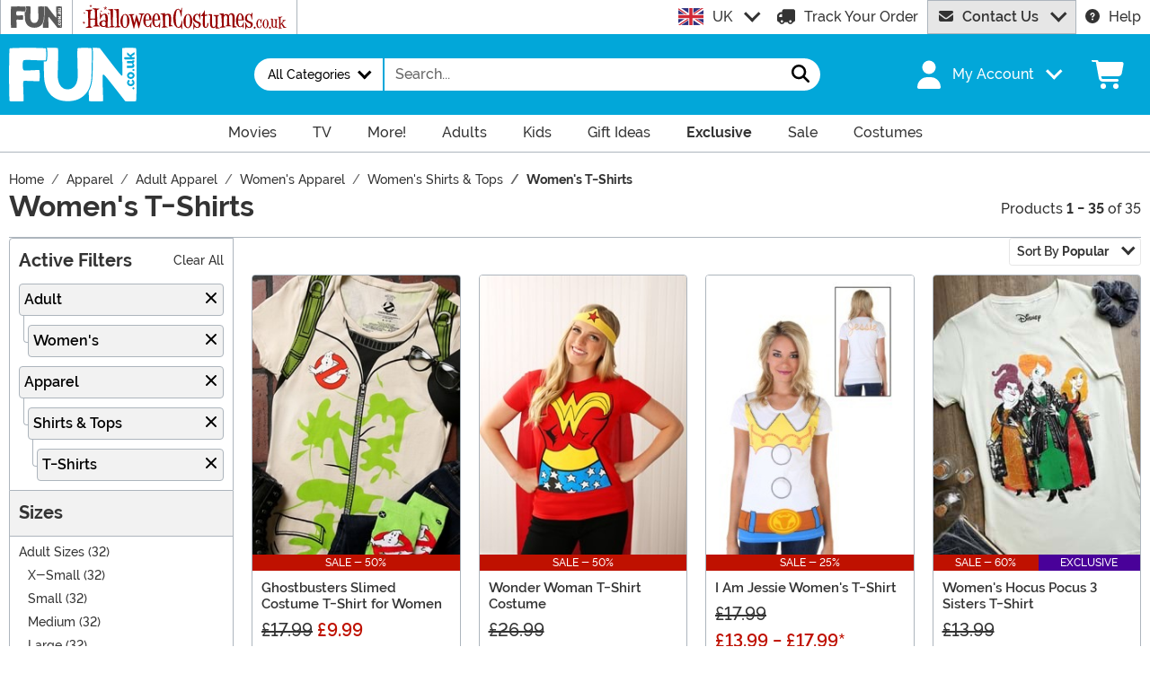

--- FILE ---
content_type: text/html; charset=utf-8
request_url: https://www.fun.co.uk/womens-t-shirts.html
body_size: 26072
content:

<!DOCTYPE html><html lang="en" class="no-js no-rcnt fun"><head lang="en"><title>Women&#39;s T-Shirts</title><meta name="description" content="Whether you are looking for a way to show off your pride of your favorite fandom, a simple costume, or the love of your favorite sports teams, we have you covered! Check out our selection of Women's T-Shirts and you will be sure to find something you love!" /><meta name="keywords" content="womens tshirts, women's tshirts, womens t-shirts, women's t-shirts,t-shirts for women, tshirts for women" /><meta property="og:type" content="website" /><meta property="og:url" content="https://www.fun.co.uk/womens-t-shirts.html" /><meta property="og:title" content="Women's T-Shirts" /><meta property="og:site_name" content="Fun.co.uk" /><meta property="og:description" content="Whether you are looking for a way to show off your pride of your favorite fandom, a simple costume, or the love of your favorite sports teams, we have you covered! Check out our selection of Women's T-Shirts and you will be sure to find something you love!" /><meta property="og:image" content="https://images.fun.co.uk/fungb-fb.png" /><meta property="og:image:width" content="300" /><meta property="og:image:height" content="300" /><meta property="twitter:card" content="summary" /><meta property="twitter:site" content="FunDotCom_" /><meta property="twitter:title" content="Women's T-Shirts" /><meta property="twitter:description" content="Whether you are looking for a way to show off your pride of your favorite fandom, a simple costume, or the love of your favorite sports teams, we have you covered! Check out our selection of Women's T-Shirts and you will be sure to find something you love!" /><meta property="twitter:image" content="https://images.fun.co.uk/fungb-fb.png" /><meta name="RichRelevanceApiKey" content="40fe16a23e0dd52c" /><meta name="RichRelevanceApiClientKey" content="d2eab12c501b413f" /><meta name="RichRelevanceApiUrl" content="https://integration.richrelevance.com/rrserver/api/rrPlatform/recsForPlacements" />	<meta charset="utf-8" /><meta id="viewport" name="viewport" content="width=device-width, initial-scale=1, shrink-to-fit=no" /><meta http-equiv="Content-Type" content="text/html;charset=utf-8" /><meta name="language" content="en-gb" /><meta name="rating" content="general" /><meta name="distribution" content="global" /><link rel="preconnect" href="https://images.fun.co.uk/" crossorigin="anonymous" />	<meta name="facebook-domain-verification" content="t1j26ybn8wlu8bw3yq5o282cz9l7o8" /><meta name="google-site-verification" content="I0Pev--HDSogCWKtqrICQk4APdkgUJSDc8y8rjZsCb8" />	<script src="https://cdnjs.cloudflare.com/polyfill/v3/polyfill.min.js?features=es6%2Ces5%2Cdefault%2Ces7%2Ces2015%2Ces2016%2Ces2017%2Ces2018%2Ces2019%2Cblissfuljs"></script><script type="text/javascript">var funVisitorCookieKeyName = 'VISITOR_v1';var funDataPrivacyPolicyCountries = [748,768,790,821,872,880,881,890,923,937,940,943,964,977,982,1008,1014,1025,1073,1084,1085,1090,1110,1126,1132,1147,1523,1166,1262,1263,810,1301,1327,1334,1366,1367,1385,1410,975,1488];var funDataPrivacyPolicyCookieKeyName = 'DATAPRIVACYPOLICY_v1';</script><script type="text/javascript">var fun_CookieDomain = ".fun.co.uk";</script><script type="text/javascript">window.TrackJSSettings = { token: "e80f94dada7040eb8fae21ddc6095ed2", application: "100-159" };</script>	<link rel="alternate" href="https://www.fun.com/womens-t-shirts.html" hreflang="en" /><link rel="alternate" href="https://www.fun.com/womens-t-shirts.html" hreflang="x-default" /><link rel="alternate" href="https://www.fun.co.uk/womens-t-shirts.html" hreflang="en-gb" /><link rel="alternate" href="https://www.fun.com.au/womens-t-shirts.html" hreflang="en-au" /><link rel="canonical" href="https://www.fun.co.uk/womens-t-shirts.html" />	<script>try {dataLayer = window.dataLayer || [];
dataLayer.push({"ecomm_pagetype": "category"});
dataLayer.push({"ecomm_prodListJson": "[{\"brand\":\"Mighty Fine\",\"category\":\"Women's T-Shirts\",\"is_preorder\":false,\"item_number\":\"MFA3068AAE1\",\"max_price\":12.0879,\"min_price\":12.0879,\"name\":\"Ghostbusters Slimed Costume T-Shirt for Women\",\"product_id\":432976,\"url\":\"/womens-slimed-ghostbusters-tshirt.html\"},{\"brand\":\"Rubies Costume Co. Inc\",\"category\":\"Women's T-Shirts\",\"is_preorder\":false,\"item_number\":\"RU880475\",\"max_price\":30.2379,\"min_price\":18.1379,\"name\":\"Wonder Woman T-Shirt Costume \",\"product_id\":472193,\"url\":\"/wonder-woman-tshirt-costume.html\"},{\"brand\":\"Mighty Fine\",\"category\":\"Women's T-Shirts\",\"is_preorder\":false,\"item_number\":\"MFA28301AAE1\",\"max_price\":24.1879,\"min_price\":18.1379,\"name\":\"I Am Jessie Women's T-Shirt\",\"product_id\":503754,\"url\":\"/women-s-i-am-jessie-t-shirt.html\"},{\"brand\":\"Mad Engine\",\"category\":\"Women's T-Shirts\",\"is_preorder\":false,\"item_number\":\"MADSHP00AGSC3P1PBXXXS\",\"max_price\":18.1379,\"min_price\":7.2479,\"name\":\"Women's Hocus Pocus 3 Sisters T-Shirt\",\"product_id\":864436,\"url\":\"/hocus-pocus-3-sisters-t-shirt.html\"},{\"brand\":\"Bioworld Merchandising / Independent Sales\",\"category\":\"Women's T-Shirts\",\"is_preorder\":false,\"item_number\":\"BWTS9F1GGHFPP01\",\"max_price\":24.1879,\"min_price\":15.7179,\"name\":\"Scream Ghost Face Slasher Tee for Adults\",\"product_id\":999646,\"url\":\"/ghost-face-slasher-unisex-tee.html\"},{\"brand\":\"Cakeworthy\",\"category\":\"Women's T-Shirts\",\"is_preorder\":false,\"item_number\":\"CKWN-TS-RTD22\",\"max_price\":42.3379,\"min_price\":24.1879,\"name\":\"Adult Cakeworthy Nick 90's Rainbow Tie Dye LS T-Shirt\",\"product_id\":922170,\"url\":\"/adult-cakeworthy-nick-90-s-rainbow-tie-dye-ls-t-shirt.html\"},{\"brand\":\"Mighty Fine\",\"category\":\"Women's T-Shirts\",\"is_preorder\":false,\"item_number\":\"MFR2131CRY1\",\"max_price\":24.1879,\"min_price\":18.1379,\"name\":\"Women's Disney The Incredibles Costume Logo T-Shirt\",\"product_id\":973262,\"url\":\"/incredibles-logo-junior-t-shirt.html\"},{\"brand\":\"Funko Apparel\",\"category\":\"Women's T-Shirts\",\"is_preorder\":false,\"item_number\":\"FN66553\",\"max_price\":7.2479,\"min_price\":7.2479,\"name\":\"Boxed Pop! Tee: The Mandalorian - Mando\",\"product_id\":994095,\"url\":\"/boxed-pop-tee-the-mandalorian-mando.html\"},{\"brand\":\"Funko Apparel\",\"category\":\"Women's T-Shirts\",\"is_preorder\":false,\"item_number\":\"FN66989\",\"max_price\":6.0379,\"min_price\":6.0379,\"name\":\"Boxed Tee: Disney Holiday - Santa Mickey\",\"product_id\":1004667,\"url\":\"/boxed-tee-disney-holiday-santa-mickey.html\"},{\"brand\":\"Mad Engine\",\"category\":\"Women's T-Shirts\",\"is_preorder\":false,\"item_number\":\"MADSTB027MSCP1PBXXS\",\"max_price\":15.7179,\"min_price\":12.0879,\"name\":\"Jack Skellington Tux T-Shirt\",\"product_id\":1008898,\"url\":\"/jack-skellington-tux-adult-shirt.html\"},{\"brand\":\"Mad Engine\",\"category\":\"Women's T-Shirts\",\"is_preorder\":false,\"item_number\":\"MAMVTL02MMSC3P1PBXXS\",\"max_price\":3.6179,\"min_price\":3.6179,\"name\":\"Thor Raise Your Hammer Tee for Adults\",\"product_id\":1008900,\"url\":\"/adult-thor-raise-your-hammer-tee.html\"},{\"brand\":\"Rubies Costume Co. Inc\",\"category\":\"Women's T-Shirts\",\"is_preorder\":false,\"item_number\":\"RU880476\",\"max_price\":36.2879,\"min_price\":36.2879,\"name\":\"Womens Batgirl T-Shirt with Cape Costume\",\"product_id\":541697,\"url\":\"/womens-batgirl-t-shirt-costume.html\"},{\"brand\":\"Rubies Costume Co. Inc\",\"category\":\"Women's T-Shirts\",\"is_preorder\":false,\"item_number\":\"RU880477\",\"max_price\":36.2879,\"min_price\":36.2879,\"name\":\"Womens Robin T-Shirt with Cape Costume\",\"product_id\":541699,\"url\":\"/womens-t-shirt-robin-costume.html\"},{\"brand\":\"Bioworld Merchandising / Independent Sales\",\"category\":\"Women's T-Shirts\",\"is_preorder\":false,\"item_number\":\"BWTS8LH7DMSRE01\",\"max_price\":18.1379,\"min_price\":18.1379,\"name\":\"Demon Slayer Tanjiro Kamado Black Unisex Tee\",\"product_id\":899538,\"url\":\"/demon-slayer-tanjiro-kamado-black-unisex-tee.html\"},{\"brand\":\"Rock Rebel Shop\",\"category\":\"Women's T-Shirts\",\"is_preorder\":false,\"item_number\":\"RRUTM-COACH\",\"max_price\":24.1879,\"min_price\":24.1879,\"name\":\"Adult The Munsters Family Coach Graphic T-Shirt\",\"product_id\":937224,\"url\":\"/the-munsters-family-coach-graphic-t-shirt.html\"},{\"brand\":\"Rock Rebel Shop\",\"category\":\"Women's T-Shirts\",\"is_preorder\":false,\"item_number\":\"RRUTM-PORTRAIT-RED\",\"max_price\":24.1879,\"min_price\":24.1879,\"name\":\"Adult The Munsters Family Portrait Graphic T-Shirt\",\"product_id\":937226,\"url\":\"/the-munsters-family-portrait-graphic-t-shirt.html\"},{\"brand\":\"Bioworld Merchandising / Independent Sales\",\"category\":\"Women's T-Shirts\",\"is_preorder\":false,\"item_number\":\"BWTSM1HJKDBZPP01\",\"max_price\":24.1879,\"min_price\":24.1879,\"name\":\"Adult Dragon Ball Z Goku Tie Dye Adult Tee\",\"product_id\":948368,\"url\":\"/dragon-ball-z-goku-tie-dye-adult-tee.html\"},{\"brand\":\"Funko Apparel\",\"category\":\"Women's T-Shirts\",\"is_preorder\":false,\"item_number\":\"FN64615\",\"max_price\":24.1879,\"min_price\":24.1879,\"name\":\"Funko Boxed Tee: Toy Story- Buzz Lightyear Shirt\",\"product_id\":953440,\"url\":\"/boxed-tee-toy-story-buzz-lightyear.html\"},{\"brand\":\"Cakeworthy\",\"category\":\"Women's T-Shirts\",\"is_preorder\":false,\"item_number\":\"CKWSI-TS-KOS22\",\"max_price\":12.0879,\"min_price\":12.0879,\"name\":\"Simpsons Kids of Springfield AOP T-Shirt\",\"product_id\":990301,\"url\":\"/simpsons-kids-of-springfield-aop-t-shirt.html\"},{\"brand\":\"Funko Apparel\",\"category\":\"Women's T-Shirts\",\"is_preorder\":false,\"item_number\":\"FN64640\",\"max_price\":24.1879,\"min_price\":24.1879,\"name\":\"Boxed Tee: Hunter x Hunter - Gon\",\"product_id\":997192,\"url\":\"/boxed-tee-hunter-x-hunter-gon.html\"},{\"brand\":\"Cakeworthy\",\"category\":\"Women's T-Shirts\",\"is_preorder\":false,\"item_number\":\"CKWD-TS-MAT20\",\"max_price\":24.1879,\"min_price\":24.1879,\"name\":\"Unisex Muppets All Over Print Shirt\",\"product_id\":993317,\"url\":\"/unisex-muppets-aop-shirt.html\"},{\"brand\":\"Cakeworthy\",\"category\":\"Women's T-Shirts\",\"is_preorder\":false,\"item_number\":\"CKWMAT-TS-BPT22\",\"max_price\":36.2879,\"min_price\":36.2879,\"name\":\"Cakeworthy Barbie Adult AOP Shirt\",\"product_id\":1002681,\"url\":\"/adult-cakeworthy-barbie-aop-shirt.html\"},{\"brand\":\"Cakeworthy\",\"category\":\"Women's T-Shirts\",\"is_preorder\":false,\"item_number\":\"CKWD-TS-AAO23\",\"max_price\":36.2879,\"min_price\":36.2879,\"name\":\"Cakeworthy Adult Little Mermaid AOP T-Shirt\",\"product_id\":1023725,\"url\":\"/cakeworthy-adult-little-mermaid-aop-t-shirt.html\"},{\"brand\":\"Fun T Shirts\",\"category\":\"Women's T-Shirts\",\"is_preorder\":false,\"item_number\":\"SIMP0032W\",\"max_price\":20.5579,\"min_price\":20.5579,\"name\":\"Women's Underachiever T-Shirt\",\"product_id\":1025368,\"url\":\"/women-s-underachiever-t-shirt.html\"},{\"brand\":\"Cakeworthy\",\"category\":\"Women's T-Shirts\",\"is_preorder\":false,\"item_number\":\"CKWD-TS-PAO21\",\"max_price\":36.2879,\"min_price\":36.2879,\"name\":\"Cakeworthy Adult Disney Princess AOP T-Shirt\",\"product_id\":1062893,\"url\":\"/cakeworthy-disney-princess-aop-t-shirt.html\"},{\"brand\":\"Fun T Shirts\",\"category\":\"Women's T-Shirts\",\"is_preorder\":false,\"item_number\":\"SIMP0030W\",\"max_price\":20.5579,\"min_price\":20.5579,\"name\":\"Women's All the Best Bands T-Shirt\",\"product_id\":1158449,\"url\":\"/women-s-all-the-best-bands-t-shirt.html\"},{\"brand\":\"Mad Engine\",\"category\":\"Women's T-Shirts\",\"is_preorder\":false,\"item_number\":\"MASWSRHNZMSC3P1PBXXS\",\"max_price\":6.0379,\"min_price\":6.0379,\"name\":\"Adult Star Wars Darth Vader Tee\",\"product_id\":1008689,\"url\":\"/adult-star-wars-darth-vader-tee.html\"},{\"brand\":\"Mad Engine\",\"category\":\"Women's T-Shirts\",\"is_preorder\":false,\"item_number\":\"MANDLA0LZMSC3P1PBXXS\",\"max_price\":18.1379,\"min_price\":18.1379,\"name\":\"Adult Avatar Aang Foil Tee\",\"product_id\":1008687,\"url\":\"/adult-avatar-aang-foil-black-tee.html\"},{\"brand\":\"Funko Apparel\",\"category\":\"Women's T-Shirts\",\"is_preorder\":false,\"item_number\":\"FN63846\",\"max_price\":7.2479,\"min_price\":7.2479,\"name\":\"Boxed Tee: Star Wars Book of Boba Fett T-Shirt\",\"product_id\":944089,\"url\":\"/boxed-tee-star-wars-may-the-4th.html\"},{\"brand\":\"Funko Apparel\",\"category\":\"Women's T-Shirts\",\"is_preorder\":false,\"item_number\":\"FN63772\",\"max_price\":6.0379,\"min_price\":6.0379,\"name\":\"Boxed Tee: Doctor Strange Multiverse of Madness Shirt\",\"product_id\":948036,\"url\":\"/boxed-tee-marvel-doctor-strange-multiverse-of-madness-adult-shirt.html\"},{\"brand\":\"Bioworld Merchandising / Independent Sales\",\"category\":\"Women's T-Shirts\",\"is_preorder\":false,\"item_number\":\"BWTSM569XGTRPP01\",\"max_price\":24.1879,\"min_price\":24.1879,\"name\":\"House of the Dragon Graphic Tee for Adults\",\"product_id\":1001806,\"url\":\"/house-of-the-dragon-graphic-tee.html\"},{\"brand\":\"Mad Engine\",\"category\":\"Women's T-Shirts\",\"is_preorder\":false,\"item_number\":\"MAGBXX224MSCLP1PBXXS\",\"max_price\":6.0379,\"min_price\":6.0379,\"name\":\"Adult Ghostbusters Slimer Pocket T-Shirt\",\"product_id\":1008486,\"url\":\"/ghostbusters-slimer-pocket-tee.html\"},{\"brand\":\"Mad Engine\",\"category\":\"Women's T-Shirts\",\"is_preorder\":false,\"item_number\":\"MADS1M003MSC3P1PBXXXS\",\"max_price\":3.6179,\"min_price\":3.6179,\"name\":\"Adult Disney 100th Anniversary Character Panels T-Shirt\",\"product_id\":1017478,\"url\":\"/disney-100th-anniversary-character-panels-t-shirt.html\"},{\"brand\":\"Cakeworthy\",\"category\":\"Women's T-Shirts\",\"is_preorder\":false,\"item_number\":\"CKWD-TS-D1M23\",\"max_price\":36.2879,\"min_price\":36.2879,\"name\":\"Cakeworthy Disney 100 Music AOP T-Shirt for Adults\",\"product_id\":1018953,\"url\":\"/cakeworthy-adult-disney-100-music-aop-t-shirt.html\"},{\"brand\":\"Funko Apparel\",\"category\":\"Women's T-Shirts\",\"is_preorder\":false,\"item_number\":\"FN70378\",\"max_price\":6.0379,\"min_price\":6.0379,\"name\":\"POP! & Tee: Black Panther Wakanda Forever Ironheart\",\"product_id\":1025771,\"url\":\"/pop-and-tee-black-panther-wakanda-forever-ironheart.html\"}]"});
dataLayer.push({"ecomm_category": "Women's T-Shirts"});
dataLayer.push({"ecomm_categoryId": "32547"});
dataLayer.push({"breadcrumb": "Apparel > Adult Apparel > Women's Apparel > Women's Shirts & Tops > Women's T-Shirts"});
dataLayer.push({"theme_ids": []});
dataLayer.push({"ecomm_prodid": ["432976","472193","503754","864436","999646","922170","973262","994095","1004667","1008898","1008900","541697","541699","899538","937224","937226","948368","953440","990301","997192","993317","1002681","1023725","1025368","1062893","1158449","1008689","1008687","944089","948036","1001806","1008486","1017478","1018953","1025771"]});
dataLayer.push({"EventID": "84e04732-fa06-434f-abef-2ecaf3fa26fd"});
dataLayer.push({"ecommerce": {"purchase":{"actionField":{"affiliation":null,"coupon":null,"customerAddressCity":null,"customerAddressLine1":null,"customerAddressLine2":null,"customerAddressState":null,"customerAddressZip":null,"id":null,"revenue":null,"shipping":null,"tax":null},"products":[]}}});dataLayer.push({'consent_mode_regions': 'AD,AT,BE,BG,HR,CY,CZ,DK,EE,FI,FR,GF,DE,GR,GP,HU,IE,IT,LV,LI,LT,LU,MT,MQ,YT,MC,ME,NL,PL,PT,RE,RO,PM,SM,SK,SI,ES,SE,GB,VA'});(function (w, d, s, l, i){w[l] = w[l] || []; w[l].push({'gtm.start':new Date().getTime(), event: 'gtm.js'}); var f = d.getElementsByTagName(s)[0],j = d.createElement(s), dl = l != 'dataLayer' ? '&l=' + l : ''; j.async = true; j.src ='//www.googletagmanager.com/gtm.js?id=' + i + dl; f.parentNode.insertBefore(j, f);})(window, document, 'script', 'dataLayer', 'GTM-W6TX53K');}catch (err) {if (typeof trackJs !== "undefined"){trackJs.track(err);}}</script><!-- Global site tag (gtag.js) - Google Ads: 928274130 --><script async src="https://www.googletagmanager.com/gtag/js?id=AW-928274130"></script><script>window.dataLayer = window.dataLayer || [];function gtag(){dataLayer.push(arguments);}gtag('js', new Date());gtag('config', 'AW-928274130');</script>	<script>window.Fun = {};</script><link rel="icon" type="image/x-icon" href="/wwwroot/img/fun/favicon/favicon.ico"><link rel="icon" type="image/png" sizes="16x16" href="/wwwroot/img/fun/favicon/favicon-16x16.png"><link rel="icon" type="image/png" sizes="32x32" href="/wwwroot/img/fun/favicon/favicon-32x32.png"><link rel="icon" type="image/png" sizes="48x48" href="/wwwroot/img/fun/favicon/favicon-48x48.png"><link rel="manifest" href="/wwwroot/img/fun/favicon/manifest.webmanifest"><meta name="mobile-web-app-capable" content="yes"><meta name="theme-color" content="#02a7d9"><meta name="application-name" content="Fun"><link rel="apple-touch-icon" sizes="57x57" href="/wwwroot/img/fun/favicon/apple-touch-icon-57x57.png"><link rel="apple-touch-icon" sizes="60x60" href="/wwwroot/img/fun/favicon/apple-touch-icon-60x60.png"><link rel="apple-touch-icon" sizes="72x72" href="/wwwroot/img/fun/favicon/apple-touch-icon-72x72.png"><link rel="apple-touch-icon" sizes="76x76" href="/wwwroot/img/fun/favicon/apple-touch-icon-76x76.png"><link rel="apple-touch-icon" sizes="114x114" href="/wwwroot/img/fun/favicon/apple-touch-icon-114x114.png"><link rel="apple-touch-icon" sizes="120x120" href="/wwwroot/img/fun/favicon/apple-touch-icon-120x120.png"><link rel="apple-touch-icon" sizes="144x144" href="/wwwroot/img/fun/favicon/apple-touch-icon-144x144.png"><link rel="apple-touch-icon" sizes="152x152" href="/wwwroot/img/fun/favicon/apple-touch-icon-152x152.png"><link rel="apple-touch-icon" sizes="167x167" href="/wwwroot/img/fun/favicon/apple-touch-icon-167x167.png"><link rel="apple-touch-icon" sizes="180x180" href="/wwwroot/img/fun/favicon/apple-touch-icon-180x180.png"><link rel="apple-touch-icon" sizes="1024x1024" href="/wwwroot/img/fun/favicon/apple-touch-icon-1024x1024.png"><meta name="apple-mobile-web-app-capable" content="yes"><meta name="apple-mobile-web-app-status-bar-style" content="black-translucent"><meta name="apple-mobile-web-app-title" content="Fun"><meta name="msapplication-TileColor" content="#fff"><meta name="msapplication-TileImage" content="/wwwroot/img/fun/favicon/mstile-144x144.png"><meta name="msapplication-config" content="/wwwroot/img/fun/favicon/browserconfig.xml"><link rel="stylesheet" crossorigin href="/wwwroot/dist/fun/css/preload.DuDzYdvb.css"><link rel="preload" href="/wwwroot/dist/fun/css/preload.DuDzYdvb.css" type="text/css" as="style" crossorigin="anonymous">
<link rel="preload" href="/wwwroot/dist/fun/font/MonsterFont-Black.X08aQfGo.woff2" type="font/woff2" as="font" crossorigin="anonymous">
<link rel="preload" href="/wwwroot/dist/fun/font/MonsterFont-Bold.gLLgzYbu.woff2" type="font/woff2" as="font" crossorigin="anonymous">
<link rel="preload" href="/wwwroot/dist/fun/font/MonsterFont-Medium.DxMzIspZ.woff2" type="font/woff2" as="font" crossorigin="anonymous">
<link rel="preload" href="/wwwroot/dist/fun/font/MonsterFont-SemiBold.CNclgHUe.woff2" type="font/woff2" as="font" crossorigin="anonymous">
<link rel="preload" href="/wwwroot/dist/fun/img/fontawesome.CkA4mhCj.svg" type="image/svg+xml" as="image"><script>const convertSVG = (image, callback) =>{if (typeof fetch !== "undefined"){// Get the SVG file from the cachefetch(image.src, { cache: "force-cache" }).then((res) => res.text()).then((data) =>{// Parse the SVG text and turn it into DOM nodesconst parser = new DOMParser();const svg = parser.parseFromString(data, "image/svg+xml").querySelector("svg");// Pass along any class or IDs from the parent <img> elementif (image.id) svg.id = image.id;if (image.className) svg.classList = image.classList;// Replace the parent <img> with our inline SVGimage.parentNode.replaceChild(svg, image);}).then(callback).catch((error) => console.error(error));}};</script><script type="application/ld+json">{"@context":"https://schema.org","@type":"CollectionPage","name":"Women's T-Shirts","description":"Whether you are looking for a way to show off your pride of your favorite fandom, a simple costume, or the love of your favorite sports teams, we have you covered! Check out our selection of Women's T-Shirts and you will be sure to find something you love!","url":"https://www.fun.co.uk/womens-t-shirts.html","keywords":"womens tshirts, women's tshirts, womens t-shirts, women's t-shirts,t-shirts for women, tshirts for women","mainEntity":{"@type":"ItemList","description":"Whether you are looking for a way to show off your pride of your favorite fandom, a simple costume, or the love of your favorite sports teams, we have you covered! Check out our selection of Women's T-Shirts and you will be sure to find something you love!","url":"https://www.fun.co.uk/womens-t-shirts.html","itemListElement":[{"@type":"ListItem","item":{"@type":"Product","name":"Ghostbusters Slimed Costume T-Shirt for Women","image":"https://images.fun.co.uk/products/12965/1-2/womens-costume-ghostbusters-t-shirt.jpg","url":"https://www.fun.co.uk/womens-slimed-ghostbusters-tshirt.html","offers":{"@type":"Offer","price":12.0879,"priceCurrency":"GBP"}},"position":1},{"@type":"ListItem","item":{"@type":"Product","name":"Wonder Woman T-Shirt Costume ","image":"https://images.fun.co.uk/products/9353/1-2/wonder-woman-t-shirt-costume-.jpg","url":"https://www.fun.co.uk/wonder-woman-tshirt-costume.html","offers":{"@type":"AggregateOffer","priceCurrency":"GBP","highPrice":30.2379,"lowPrice":18.1379}},"position":2},{"@type":"ListItem","item":{"@type":"Product","name":"I Am Jessie Women's T-Shirt","image":"https://images.fun.co.uk/products/13013/1-2/i-am-jessie-womens-t-shirt.jpg","url":"https://www.fun.co.uk/women-s-i-am-jessie-t-shirt.html","offers":{"@type":"AggregateOffer","priceCurrency":"GBP","highPrice":24.1879,"lowPrice":18.1379}},"position":3},{"@type":"ListItem","item":{"@type":"Product","name":"Women's Hocus Pocus 3 Sisters T-Shirt","image":"https://images.fun.co.uk/products/72618/1-2/hocus-pocus-3-sisters-t-shirt.jpg","url":"https://www.fun.co.uk/hocus-pocus-3-sisters-t-shirt.html","offers":{"@type":"AggregateOffer","priceCurrency":"GBP","highPrice":18.1379,"lowPrice":7.2479}},"position":4},{"@type":"ListItem","item":{"@type":"Product","name":"Scream Ghost Face Slasher Tee for Adults","image":"https://images.fun.co.uk/products/89725/1-2/adult-scream-ghost-face-slasher-tee.jpg","url":"https://www.fun.co.uk/ghost-face-slasher-unisex-tee.html","offers":{"@type":"AggregateOffer","priceCurrency":"GBP","highPrice":24.1879,"lowPrice":15.7179}},"position":5},{"@type":"ListItem","item":{"@type":"Product","name":"Adult Cakeworthy Nick 90's Rainbow Tie Dye LS T-Shirt","image":"https://images.fun.co.uk/products/80402/1-2/unisex-nick-90s-rainbow-tie-dye-ls-t-shirt-0.jpg","url":"https://www.fun.co.uk/adult-cakeworthy-nick-90-s-rainbow-tie-dye-ls-t-shirt.html","offers":{"@type":"AggregateOffer","priceCurrency":"GBP","highPrice":42.3379,"lowPrice":24.1879}},"position":6},{"@type":"ListItem","item":{"@type":"Product","name":"Women's Disney The Incredibles Costume Logo T-Shirt","image":"https://images.fun.co.uk/products/29231/1-2/womens-incredibles-logo-t-shirt.jpg","url":"https://www.fun.co.uk/incredibles-logo-junior-t-shirt.html","offers":{"@type":"AggregateOffer","priceCurrency":"GBP","highPrice":24.1879,"lowPrice":18.1379}},"position":7},{"@type":"ListItem","item":{"@type":"Product","name":"Boxed Pop! Tee: The Mandalorian - Mando","image":"https://images.fun.co.uk/products/89205/1-2/boxed-pop-tee-the-mandalorian-mando.jpg","url":"https://www.fun.co.uk/boxed-pop-tee-the-mandalorian-mando.html","offers":{"@type":"Offer","price":7.2479,"priceCurrency":"GBP"}},"position":8},{"@type":"ListItem","item":{"@type":"Product","name":"Boxed Tee: Disney Holiday - Santa Mickey","image":"https://images.fun.co.uk/products/90452/1-2/boxed-tee-disney-holiday-santa-mickey.jpg","url":"https://www.fun.co.uk/boxed-tee-disney-holiday-santa-mickey.html","offers":{"@type":"Offer","price":6.0379,"priceCurrency":"GBP"}},"position":9},{"@type":"ListItem","item":{"@type":"Product","name":"Jack Skellington Tux T-Shirt","image":"https://images.fun.co.uk/products/90519/1-2/adult-jack-skellington-tux-shirt.jpg","url":"https://www.fun.co.uk/jack-skellington-tux-adult-shirt.html","offers":{"@type":"AggregateOffer","priceCurrency":"GBP","highPrice":15.7179,"lowPrice":12.0879}},"position":10},{"@type":"ListItem","item":{"@type":"Product","name":"Thor Raise Your Hammer Tee for Adults","image":"https://images.fun.co.uk/products/90358/1-2/adult-thor-raise-your-hammer-tee.jpg","url":"https://www.fun.co.uk/adult-thor-raise-your-hammer-tee.html","offers":{"@type":"Offer","price":3.6179,"priceCurrency":"GBP"}},"position":11},{"@type":"ListItem","item":{"@type":"Product","name":"Womens Batgirl T-Shirt with Cape Costume","image":"https://images.fun.co.uk/products/9354/1-2/womens-batgirl-t-shirt-with-cape-costume.jpg","url":"https://www.fun.co.uk/womens-batgirl-t-shirt-costume.html","offers":{"@type":"Offer","price":36.2879,"priceCurrency":"GBP"}},"position":12},{"@type":"ListItem","item":{"@type":"Product","name":"Womens Robin T-Shirt with Cape Costume","image":"https://images.fun.co.uk/products/9355/1-2/womens-robin-t-shirt-with-cape-costume.jpg","url":"https://www.fun.co.uk/womens-t-shirt-robin-costume.html","offers":{"@type":"Offer","price":36.2879,"priceCurrency":"GBP"}},"position":13},{"@type":"ListItem","item":{"@type":"Product","name":"Demon Slayer Tanjiro Kamado Black Unisex Tee","image":"https://images.fun.co.uk/products/78206/1-2/demon-slayer-tanjiro-kamado-black-unisex-tee.jpg","url":"https://www.fun.co.uk/demon-slayer-tanjiro-kamado-black-unisex-tee.html","offers":{"@type":"Offer","price":18.1379,"priceCurrency":"GBP"}},"position":14},{"@type":"ListItem","item":{"@type":"Product","name":"Adult The Munsters Family Coach Graphic T-Shirt","image":"https://images.fun.co.uk/products/83123/1-2/the-munsters-family-coach-graphic-t-shirt.jpg","url":"https://www.fun.co.uk/the-munsters-family-coach-graphic-t-shirt.html","offers":{"@type":"Offer","price":24.1879,"priceCurrency":"GBP"}},"position":15},{"@type":"ListItem","item":{"@type":"Product","name":"Adult The Munsters Family Portrait Graphic T-Shirt","image":"https://images.fun.co.uk/products/83126/1-2/the-munsters-family-portrait-graphic-t-shirt.jpg","url":"https://www.fun.co.uk/the-munsters-family-portrait-graphic-t-shirt.html","offers":{"@type":"Offer","price":24.1879,"priceCurrency":"GBP"}},"position":16},{"@type":"ListItem","item":{"@type":"Product","name":"Adult Dragon Ball Z Goku Tie Dye Adult Tee","image":"https://images.fun.co.uk/products/86216/1-2/adult-dragon-ball-z-goku-tie-dye-adult-tee.jpg","url":"https://www.fun.co.uk/dragon-ball-z-goku-tie-dye-adult-tee.html","offers":{"@type":"Offer","price":24.1879,"priceCurrency":"GBP"}},"position":17},{"@type":"ListItem","item":{"@type":"Product","name":"Funko Boxed Tee: Toy Story- Buzz Lightyear Shirt","image":"https://images.fun.co.uk/products/85884/1-2/boxed-tee-toy-story-buzz-lightyear.jpg","url":"https://www.fun.co.uk/boxed-tee-toy-story-buzz-lightyear.html","offers":{"@type":"Offer","price":24.1879,"priceCurrency":"GBP"}},"position":18},{"@type":"ListItem","item":{"@type":"Product","name":"Simpsons Kids of Springfield AOP T-Shirt","image":"https://images.fun.co.uk/products/88727/1-2/simpsons-kids-of-springfield-aop-t-shirt.jpg","url":"https://www.fun.co.uk/simpsons-kids-of-springfield-aop-t-shirt.html","offers":{"@type":"Offer","price":12.0879,"priceCurrency":"GBP"}},"position":19},{"@type":"ListItem","item":{"@type":"Product","name":"Boxed Tee: Hunter x Hunter - Gon","image":"https://images.fun.co.uk/products/85885/1-2/boxed-tee-hunter-x-hunter-gon.jpg","url":"https://www.fun.co.uk/boxed-tee-hunter-x-hunter-gon.html","offers":{"@type":"Offer","price":24.1879,"priceCurrency":"GBP"}},"position":20},{"@type":"ListItem","item":{"@type":"Product","name":"Unisex Muppets All Over Print Shirt","image":"https://images.fun.co.uk/products/89168/2-2-252204/unisex-muppets-all-over-print-shirt-alt-1.jpg","url":"https://www.fun.co.uk/unisex-muppets-aop-shirt.html","offers":{"@type":"Offer","price":24.1879,"priceCurrency":"GBP"}},"position":21},{"@type":"ListItem","item":{"@type":"Product","name":"Cakeworthy Barbie Adult AOP Shirt","image":"https://images.fun.co.uk/products/89055/1-2/adult-cakeworthy-barbie-aop-shirt.jpg","url":"https://www.fun.co.uk/adult-cakeworthy-barbie-aop-shirt.html","offers":{"@type":"Offer","price":36.2879,"priceCurrency":"GBP"}},"position":22},{"@type":"ListItem","item":{"@type":"Product","name":"Cakeworthy Adult Little Mermaid AOP T-Shirt","image":"https://images.fun.co.uk/products/92902/1-2/unisex-little-mermaid-aop-t-shirt.jpg","url":"https://www.fun.co.uk/cakeworthy-adult-little-mermaid-aop-t-shirt.html","offers":{"@type":"Offer","price":36.2879,"priceCurrency":"GBP"}},"position":23},{"@type":"ListItem","item":{"@type":"Product","name":"Women's Underachiever T-Shirt","image":"https://images.fun.co.uk/products/37089/1-2/womens-underachiever-t-shirt.jpg","url":"https://www.fun.co.uk/women-s-underachiever-t-shirt.html","offers":{"@type":"Offer","price":20.5579,"priceCurrency":"GBP"}},"position":24},{"@type":"ListItem","item":{"@type":"Product","name":"Cakeworthy Adult Disney Princess AOP T-Shirt","image":"https://images.fun.co.uk/products/93700/1-2/cakeworthy-adult-disney-princess-aop-shirt.jpg","url":"https://www.fun.co.uk/cakeworthy-disney-princess-aop-t-shirt.html","offers":{"@type":"Offer","price":36.2879,"priceCurrency":"GBP"}},"position":25},{"@type":"ListItem","item":{"@type":"Product","name":"Women's All the Best Bands T-Shirt","image":"https://images.fun.co.uk/products/37085/1-2/womens-all-the-best-bands-t-shirt.jpg","url":"https://www.fun.co.uk/women-s-all-the-best-bands-t-shirt.html","offers":{"@type":"Offer","price":20.5579,"priceCurrency":"GBP"}},"position":26},{"@type":"ListItem","item":{"@type":"Product","name":"Adult Star Wars Darth Vader Tee","image":"https://images.fun.co.uk/products/90353/1-2/adult-star-wars-darth-vader-tee.jpg","url":"https://www.fun.co.uk/adult-star-wars-darth-vader-tee.html","offers":{"@type":"Offer","price":6.0379,"priceCurrency":"GBP"}},"position":27},{"@type":"ListItem","item":{"@type":"Product","name":"Adult Avatar Aang Foil Tee","image":"https://images.fun.co.uk/products/90356/1-2/adult-avatar-aang-foil-tee.jpg","url":"https://www.fun.co.uk/adult-avatar-aang-foil-black-tee.html","offers":{"@type":"Offer","price":18.1379,"priceCurrency":"GBP"}},"position":28},{"@type":"ListItem","item":{"@type":"Product","name":"Boxed Tee: Star Wars Book of Boba Fett T-Shirt","image":"https://images.fun.co.uk/products/82858/1-2/boxed-tee-star-wars-may-the-4.jpg","url":"https://www.fun.co.uk/boxed-tee-star-wars-may-the-4th.html","offers":{"@type":"Offer","price":7.2479,"priceCurrency":"GBP"}},"position":29},{"@type":"ListItem","item":{"@type":"Product","name":"Boxed Tee: Doctor Strange Multiverse of Madness Shirt","image":"https://images.fun.co.uk/products/86051/1-2/boxed-tee-doctor-strange-multiverse-of-madness-shirt.jpg","url":"https://www.fun.co.uk/boxed-tee-marvel-doctor-strange-multiverse-of-madness-adult-shirt.html","offers":{"@type":"Offer","price":6.0379,"priceCurrency":"GBP"}},"position":30},{"@type":"ListItem","item":{"@type":"Product","name":"House of the Dragon Graphic Tee for Adults","image":"https://images.fun.co.uk/products/89718/1-2/house-of-the-dragon-adult-graphic-tee.jpg","url":"https://www.fun.co.uk/house-of-the-dragon-graphic-tee.html","offers":{"@type":"Offer","price":24.1879,"priceCurrency":"GBP"}},"position":31},{"@type":"ListItem","item":{"@type":"Product","name":"Adult Ghostbusters Slimer Pocket T-Shirt","image":"https://images.fun.co.uk/products/90360/1-2/adult-ghostbusters-slimer-pocket-tee.jpg","url":"https://www.fun.co.uk/ghostbusters-slimer-pocket-tee.html","offers":{"@type":"Offer","price":6.0379,"priceCurrency":"GBP"}},"position":32},{"@type":"ListItem","item":{"@type":"Product","name":"Adult Disney 100th Anniversary Character Panels T-Shirt","image":"https://images.fun.co.uk/products/90619/2-2-274915/disney-100th-anniversary-character-panels-t-shirt-alt-1.jpg","url":"https://www.fun.co.uk/disney-100th-anniversary-character-panels-t-shirt.html","offers":{"@type":"Offer","price":3.6179,"priceCurrency":"GBP"}},"position":33},{"@type":"ListItem","item":{"@type":"Product","name":"Cakeworthy Disney 100 Music AOP T-Shirt for Adults","image":"https://images.fun.co.uk/products/91798/1-2/cakeworthy-adult-disney-100-music-aop-shirt.jpg","url":"https://www.fun.co.uk/cakeworthy-adult-disney-100-music-aop-t-shirt.html","offers":{"@type":"Offer","price":36.2879,"priceCurrency":"GBP"}},"position":34},{"@type":"ListItem","item":{"@type":"Product","name":"POP! & Tee: Black Panther Wakanda Forever Ironheart","image":"https://images.fun.co.uk/products/92239/1-2/pop-tee-black-panther-wakanda-forever-ironheart.jpg","url":"https://www.fun.co.uk/pop-and-tee-black-panther-wakanda-forever-ironheart.html","offers":{"@type":"Offer","price":6.0379,"priceCurrency":"GBP"}},"position":35}],"numberOfItems":35},"publisher":{"@type":"Organization","name":"Fun.co.uk","sameAs":["https://www.facebook.com/fundotcom","https://www.Twitter.com/FunDotCom_","https://www.Pinterest.com/fundotcom","https://www.Instagram.com/FunDotCom_","https://www.youtube.com/channel/UCTvsLXK3bArcs_5ARzA6F2A"],"url":"https://www.fun.co.uk","contactPoint":{"@type":"ContactPoint","availableLanguage":"English","contactType":"Customer Service","telephone":"+1-0-808-101-9228"},"faxNumber":"+1-001 507 386 0517","logo":{"@type":"ImageObject","url":"https://www.fun.co.uk/theme/fun/img/org-logo.png"},"parentOrganization":{"@type":"Organization","name":"Fun.com"}},"breadcrumb":{"@type":"BreadcrumbList","itemListElement":[{"@type":"ListItem","item":{"@type":"WebPage","@id":"https://www.fun.co.uk/","name":"Home"},"position":1},{"@type":"ListItem","item":{"@type":"WebPage","@id":"https://www.fun.co.uk/apparel.html","name":"Apparel"},"position":2},{"@type":"ListItem","item":{"@type":"WebPage","@id":"https://www.fun.co.uk/adult-apparel.html","name":"Adult Apparel"},"position":3},{"@type":"ListItem","item":{"@type":"WebPage","@id":"https://www.fun.co.uk/womens-apparel.html","name":"Women's Apparel"},"position":4},{"@type":"ListItem","item":{"@type":"WebPage","@id":"https://www.fun.co.uk/womens-shirts-and-tops.html","name":"Women's Shirts & Tops"},"position":5},{"@type":"ListItem","item":{"@type":"WebPage","@id":"https://www.fun.co.uk/womens-t-shirts.html","name":"Women's T-Shirts"},"position":6}]}}</script><div id="footer-script"></div><script type="text/javascript">var google_tag_params = {
ecomm_prodid: "",
ecomm_pagetype: "category",
ecomm_totalvalue: 0,
ecomm_category: "Women's T-Shirts"
};</script><script type="text/javascript">/* <![CDATA[ */var google_conversion_id = 928274130;var google_custom_params = window.google_tag_params;var google_conversion_currency = "GBP";var google_remarketing_only = true;if (typeof Fun !== "undefined" && typeof Fun.DataPrivacyPolicy !== "undefined") {if (Fun.DataPrivacyPolicy.MarketingApproved()){// only allowed if marketing has been approved by the uservar googleDynamicRemarketingScriptElement = document.createElement('script');googleDynamicRemarketingScriptElement.type = 'text/javascript';googleDynamicRemarketingScriptElement.src = '//www.googleadservices.com/pagead/conversion.js';document.body.appendChild(googleDynamicRemarketingScriptElement);}}/* ]]> */</script><noscript><div style="display:inline;"><img height="1" width="1" style="border-style:none;" alt="" src="//googleads.g.doubleclick.net/pagead/viewthroughconversion/928274130/?value=0&amp;guid=ON&amp;script=0&amp;data=ecomm_prodid%3d%3becomm_pagetype%3dcategory%3becomm_totalvalue%3d0%3becomm_category%3dWomen%27s+T-Shirts&amp;currency_code=GBP" /></div></noscript><script type="module" crossorigin src="/wwwroot/dist/fun/js/category.bundle.BUY0USnt.js"></script>
<link rel="modulepreload" crossorigin href="/wwwroot/dist/fun/js/modulepreload-polyfill-chunk.B5Qt9EMX.js">
<link rel="modulepreload" crossorigin href="/wwwroot/dist/fun/js/bootstrap-chunk.zH-1Bpe-.js">
<link rel="modulepreload" crossorigin href="/wwwroot/dist/fun/js/axios-trackjs-chunk.C90blfd7.js">
<link rel="modulepreload" crossorigin href="/wwwroot/dist/fun/js/vendor-chunk.D_fvxmkg.js">
<link rel="modulepreload" crossorigin href="/wwwroot/dist/fun/js/TextResource-chunk.GZLwI4s2.js">
<link rel="modulepreload" crossorigin href="/wwwroot/dist/fun/js/preload-helper-chunk.CcaP5CQC.js">
<link rel="modulepreload" crossorigin href="/wwwroot/dist/fun/js/Sezzle-chunk.Bi4xB_1s.js">
<link rel="modulepreload" crossorigin href="/wwwroot/dist/fun/js/BasePage-chunk.Ciuw_QaU.js">
<link rel="modulepreload" crossorigin href="/wwwroot/dist/fun/js/ReadMore-chunk.DflCkBnM.js">
<link rel="stylesheet" crossorigin href="/wwwroot/dist/fun/css/bootstrap.3z6pM-Vg.css">
<link rel="stylesheet" crossorigin href="/wwwroot/dist/fun/css/Sezzle.D4xJWSCx.css">
<link rel="stylesheet" crossorigin href="/wwwroot/dist/fun/css/BasePage.DJA5sQPd.css">
<link rel="stylesheet" crossorigin href="/wwwroot/dist/fun/css/ReadMore.9Pq5hoGT.css">
<link rel="stylesheet" crossorigin href="/wwwroot/dist/fun/css/category.CXay-Q_Q.css"></head><body><div style="display: none"><img src="/wwwroot/dist/fun/img/fontawesome.CkA4mhCj.svg" onload="convertSVG(this);" style="display: none;" alt="" /></div><noscript><iframe src="//www.googletagmanager.com/ns.html?id=GTM-W6TX53K&amp;ecomm_pagetype=category&amp;ecomm_prodListJson=[{brand:Mighty Fine,category:Women&#39;s T-Shirts,is_preorder:false,item_number:MFA3068AAE1,max_price:12.0879,min_price:12.0879,name:Ghostbusters Slimed Costume T-Shirt for Women,product_id:432976,url:/womens-slimed-ghostbusters-tshirt.html},{brand:Rubies Costume Co. Inc,category:Women&#39;s T-Shirts,is_preorder:false,item_number:RU880475,max_price:30.2379,min_price:18.1379,name:Wonder Woman T-Shirt Costume ,product_id:472193,url:/wonder-woman-tshirt-costume.html},{brand:Mighty Fine,category:Women&#39;s T-Shirts,is_preorder:false,item_number:MFA28301AAE1,max_price:24.1879,min_price:18.1379,name:I Am Jessie Women&#39;s T-Shirt,product_id:503754,url:/women-s-i-am-jessie-t-shirt.html},{brand:Mad Engine,category:Women&#39;s T-Shirts,is_preorder:false,item_number:MADSHP00AGSC3P1PBXXXS,max_price:18.1379,min_price:7.2479,name:Women&#39;s Hocus Pocus 3 Sisters T-Shirt,product_id:864436,url:/hocus-pocus-3-sisters-t-shirt.html},{brand:Bioworld Merchandising / Independent Sales,category:Women&#39;s T-Shirts,is_preorder:false,item_number:BWTS9F1GGHFPP01,max_price:24.1879,min_price:15.7179,name:Scream Ghost Face Slasher Tee for Adults,product_id:999646,url:/ghost-face-slasher-unisex-tee.html},{brand:Cakeworthy,category:Women&#39;s T-Shirts,is_preorder:false,item_number:CKWN-TS-RTD22,max_price:42.3379,min_price:24.1879,name:Adult Cakeworthy Nick 90&#39;s Rainbow Tie Dye LS T-Shirt,product_id:922170,url:/adult-cakeworthy-nick-90-s-rainbow-tie-dye-ls-t-shirt.html},{brand:Mighty Fine,category:Women&#39;s T-Shirts,is_preorder:false,item_number:MFR2131CRY1,max_price:24.1879,min_price:18.1379,name:Women&#39;s Disney The Incredibles Costume Logo T-Shirt,product_id:973262,url:/incredibles-logo-junior-t-shirt.html},{brand:Funko Apparel,category:Women&#39;s T-Shirts,is_preorder:false,item_number:FN66553,max_price:7.2479,min_price:7.2479,name:Boxed Pop! Tee: The Mandalorian - Mando,product_id:994095,url:/boxed-pop-tee-the-mandalorian-mando.html},{brand:Funko Apparel,category:Women&#39;s T-Shirts,is_preorder:false,item_number:FN66989,max_price:6.0379,min_price:6.0379,name:Boxed Tee: Disney Holiday - Santa Mickey,product_id:1004667,url:/boxed-tee-disney-holiday-santa-mickey.html},{brand:Mad Engine,category:Women&#39;s T-Shirts,is_preorder:false,item_number:MADSTB027MSCP1PBXXS,max_price:15.7179,min_price:12.0879,name:Jack Skellington Tux T-Shirt,product_id:1008898,url:/jack-skellington-tux-adult-shirt.html},{brand:Mad Engine,category:Women&#39;s T-Shirts,is_preorder:false,item_number:MAMVTL02MMSC3P1PBXXS,max_price:3.6179,min_price:3.6179,name:Thor Raise Your Hammer Tee for Adults,product_id:1008900,url:/adult-thor-raise-your-hammer-tee.html},{brand:Rubies Costume Co. Inc,category:Women&#39;s T-Shirts,is_preorder:false,item_number:RU880476,max_price:36.2879,min_price:36.2879,name:Womens Batgirl T-Shirt with Cape Costume,product_id:541697,url:/womens-batgirl-t-shirt-costume.html},{brand:Rubies Costume Co. Inc,category:Women&#39;s T-Shirts,is_preorder:false,item_number:RU880477,max_price:36.2879,min_price:36.2879,name:Womens Robin T-Shirt with Cape Costume,product_id:541699,url:/womens-t-shirt-robin-costume.html},{brand:Bioworld Merchandising / Independent Sales,category:Women&#39;s T-Shirts,is_preorder:false,item_number:BWTS8LH7DMSRE01,max_price:18.1379,min_price:18.1379,name:Demon Slayer Tanjiro Kamado Black Unisex Tee,product_id:899538,url:/demon-slayer-tanjiro-kamado-black-unisex-tee.html},{brand:Rock Rebel Shop,category:Women&#39;s T-Shirts,is_preorder:false,item_number:RRUTM-COACH,max_price:24.1879,min_price:24.1879,name:Adult The Munsters Family Coach Graphic T-Shirt,product_id:937224,url:/the-munsters-family-coach-graphic-t-shirt.html},{brand:Rock Rebel Shop,category:Women&#39;s T-Shirts,is_preorder:false,item_number:RRUTM-PORTRAIT-RED,max_price:24.1879,min_price:24.1879,name:Adult The Munsters Family Portrait Graphic T-Shirt,product_id:937226,url:/the-munsters-family-portrait-graphic-t-shirt.html},{brand:Bioworld Merchandising / Independent Sales,category:Women&#39;s T-Shirts,is_preorder:false,item_number:BWTSM1HJKDBZPP01,max_price:24.1879,min_price:24.1879,name:Adult Dragon Ball Z Goku Tie Dye Adult Tee,product_id:948368,url:/dragon-ball-z-goku-tie-dye-adult-tee.html},{brand:Funko Apparel,category:Women&#39;s T-Shirts,is_preorder:false,item_number:FN64615,max_price:24.1879,min_price:24.1879,name:Funko Boxed Tee: Toy Story- Buzz Lightyear Shirt,product_id:953440,url:/boxed-tee-toy-story-buzz-lightyear.html},{brand:Cakeworthy,category:Women&#39;s T-Shirts,is_preorder:false,item_number:CKWSI-TS-KOS22,max_price:12.0879,min_price:12.0879,name:Simpsons Kids of Springfield AOP T-Shirt,product_id:990301,url:/simpsons-kids-of-springfield-aop-t-shirt.html},{brand:Funko Apparel,category:Women&#39;s T-Shirts,is_preorder:false,item_number:FN64640,max_price:24.1879,min_price:24.1879,name:Boxed Tee: Hunter x Hunter - Gon,product_id:997192,url:/boxed-tee-hunter-x-hunter-gon.html},{brand:Cakeworthy,category:Women&#39;s T-Shirts,is_preorder:false,item_number:CKWD-TS-MAT20,max_price:24.1879,min_price:24.1879,name:Unisex Muppets All Over Print Shirt,product_id:993317,url:/unisex-muppets-aop-shirt.html},{brand:Cakeworthy,category:Women&#39;s T-Shirts,is_preorder:false,item_number:CKWMAT-TS-BPT22,max_price:36.2879,min_price:36.2879,name:Cakeworthy Barbie Adult AOP Shirt,product_id:1002681,url:/adult-cakeworthy-barbie-aop-shirt.html},{brand:Cakeworthy,category:Women&#39;s T-Shirts,is_preorder:false,item_number:CKWD-TS-AAO23,max_price:36.2879,min_price:36.2879,name:Cakeworthy Adult Little Mermaid AOP T-Shirt,product_id:1023725,url:/cakeworthy-adult-little-mermaid-aop-t-shirt.html},{brand:Fun T Shirts,category:Women&#39;s T-Shirts,is_preorder:false,item_number:SIMP0032W,max_price:20.5579,min_price:20.5579,name:Women&#39;s Underachiever T-Shirt,product_id:1025368,url:/women-s-underachiever-t-shirt.html},{brand:Cakeworthy,category:Women&#39;s T-Shirts,is_preorder:false,item_number:CKWD-TS-PAO21,max_price:36.2879,min_price:36.2879,name:Cakeworthy Adult Disney Princess AOP T-Shirt,product_id:1062893,url:/cakeworthy-disney-princess-aop-t-shirt.html},{brand:Fun T Shirts,category:Women&#39;s T-Shirts,is_preorder:false,item_number:SIMP0030W,max_price:20.5579,min_price:20.5579,name:Women&#39;s All the Best Bands T-Shirt,product_id:1158449,url:/women-s-all-the-best-bands-t-shirt.html},{brand:Mad Engine,category:Women&#39;s T-Shirts,is_preorder:false,item_number:MASWSRHNZMSC3P1PBXXS,max_price:6.0379,min_price:6.0379,name:Adult Star Wars Darth Vader Tee,product_id:1008689,url:/adult-star-wars-darth-vader-tee.html},{brand:Mad Engine,category:Women&#39;s T-Shirts,is_preorder:false,item_number:MANDLA0LZMSC3P1PBXXS,max_price:18.1379,min_price:18.1379,name:Adult Avatar Aang Foil Tee,product_id:1008687,url:/adult-avatar-aang-foil-black-tee.html},{brand:Funko Apparel,category:Women&#39;s T-Shirts,is_preorder:false,item_number:FN63846,max_price:7.2479,min_price:7.2479,name:Boxed Tee: Star Wars Book of Boba Fett T-Shirt,product_id:944089,url:/boxed-tee-star-wars-may-the-4th.html},{brand:Funko Apparel,category:Women&#39;s T-Shirts,is_preorder:false,item_number:FN63772,max_price:6.0379,min_price:6.0379,name:Boxed Tee: Doctor Strange Multiverse of Madness Shirt,product_id:948036,url:/boxed-tee-marvel-doctor-strange-multiverse-of-madness-adult-shirt.html},{brand:Bioworld Merchandising / Independent Sales,category:Women&#39;s T-Shirts,is_preorder:false,item_number:BWTSM569XGTRPP01,max_price:24.1879,min_price:24.1879,name:House of the Dragon Graphic Tee for Adults,product_id:1001806,url:/house-of-the-dragon-graphic-tee.html},{brand:Mad Engine,category:Women&#39;s T-Shirts,is_preorder:false,item_number:MAGBXX224MSCLP1PBXXS,max_price:6.0379,min_price:6.0379,name:Adult Ghostbusters Slimer Pocket T-Shirt,product_id:1008486,url:/ghostbusters-slimer-pocket-tee.html},{brand:Mad Engine,category:Women&#39;s T-Shirts,is_preorder:false,item_number:MADS1M003MSC3P1PBXXXS,max_price:3.6179,min_price:3.6179,name:Adult Disney 100th Anniversary Character Panels T-Shirt,product_id:1017478,url:/disney-100th-anniversary-character-panels-t-shirt.html},{brand:Cakeworthy,category:Women&#39;s T-Shirts,is_preorder:false,item_number:CKWD-TS-D1M23,max_price:36.2879,min_price:36.2879,name:Cakeworthy Disney 100 Music AOP T-Shirt for Adults,product_id:1018953,url:/cakeworthy-adult-disney-100-music-aop-t-shirt.html},{brand:Funko Apparel,category:Women&#39;s T-Shirts,is_preorder:false,item_number:FN70378,max_price:6.0379,min_price:6.0379,name:POP! &amp; Tee: Black Panther Wakanda Forever Ironheart,product_id:1025771,url:/pop-and-tee-black-panther-wakanda-forever-ironheart.html}]&amp;ecomm_category=Women&#39;s T-Shirts&amp;ecomm_categoryId=32547&amp;breadcrumb=Apparel &gt; Adult Apparel &gt; Women&#39;s Apparel &gt; Women&#39;s Shirts &amp; Tops &gt; Women&#39;s T-Shirts&amp;theme_ids=&amp;ecomm_prodid=432976,472193,503754,864436,999646,922170,973262,994095,1004667,1008898,1008900,541697,541699,899538,937224,937226,948368,953440,990301,997192,993317,1002681,1023725,1025368,1062893,1158449,1008689,1008687,944089,948036,1001806,1008486,1017478,1018953,1025771&amp;EventID=84e04732-fa06-434f-abef-2ecaf3fa26fd" height="0" width="0" style="display:none;visibility:hidden"></iframe></noscript><div id="fb-root"></div><div role="complementary" aria-label="Site Utilities" class="sites header-row d-none d-lg-block"><a class="visually-hidden visually-hidden-focusable btn btn-primary" href="#main">Skip to main content</a><div class="container-xxl position-relative"><div class="row"><div class="d-flex justify-content-center align-items-center col-auto p-0 border-start"><button class="btn btn-link py-0 px-3 btn-sites" type="button" disabled><img alt="Fun.com" aria-label="Go to Fun.com home." src="/wwwroot/img/fun/au/logo.svg" width="57" height="24" /></button></div><div class="d-flex justify-content-center align-items-center col-auto p-0 border-start dropdown dropdown-full"><button class="btn btn-link py-0 px-3 btn-sites" type="button" id="funSiteDropdown" data-bs-toggle="dropdown" aria-haspopup="true" aria-expanded="false"><img class="filter-hc-red" width="227" height="28" src="/wwwroot/img/hc/gb/logo.svg" alt="HalloweenCostumes.com.au" /></button><div class="dropdown-menu" aria-labelledby="funSiteDropdown"><div class="container-fluid"><div class="row"><div class="col-auto mr-4 d-flex align-items-center"><a class="logo" href="https://www.halloweencostumes.co.uk" rel="nofollow"><img class="lazyload" data-src="/content/images/fun/gb/hc.uk-logo-red.svg" alt="HalloweenCostumes.co.uk" style="height:40px; width: auto;" /></a></div><div class="col"><a class="d-block" href="https://www.halloweencostumes.co.uk/halloween-costumes-2026.html" rel="nofollow">New Costumes</a><a class="d-block" href="https://www.halloweencostumes.co.uk/adult-costumes.html" rel="nofollow">Adult Costumes</a><a class="d-block" href="https://www.halloweencostumes.co.uk/kids-costumes.html" rel="nofollow">Kids</a></div><div class="col"><a class="d-block" href="https://www.halloweencostumes.co.uk/pet-costumes.html" rel="nofollow">Pet</a><a class="d-block" href="https://www.halloweencostumes.co.uk/sexy-costumes.html" rel="nofollow">Sexy</a><a class="d-block" href="https://www.halloweencostumes.co.uk/plus-size-costumes.html" rel="nofollow">Plus Size</a></div><div class="col"><a class="d-block" href="https://www.halloweencostumes.co.uk/group-costume-ideas.html" rel="nofollow">Groups</a><a class="d-block" href="https://www.halloweencostumes.co.uk/couple-costume-ideas.html" rel="nofollow">Couples</a><a class="d-block" href="https://www.halloweencostumes.co.uk/exclusive.html" rel="nofollow">Exclusive</a></div><div class="col"><a class="d-block" href="https://www.halloweencostumes.co.uk/halloween-decorations.html" rel="nofollow">Decorations</a><a class="d-block" href="https://www.halloweencostumes.co.uk/halloween-animatronics.html" rel="nofollow">Animatronics</a><a class="d-block" href="https://www.halloweencostumes.co.uk/accessories.html" rel="nofollow">Accessories</a></div></div></div></div></div><div class="d-flex justify-content-center align-items-center col border-start text-center lh-1"></div><div class="d-flex justify-content-center align-items-center col-auto dropdown"><button class="btn btn-link text-left p-0 dropdown-toggle link-dark" type="button" id="intlSiteDropdown" data-bs-toggle="dropdown" aria-haspopup="true" aria-expanded="false"><span class="flag flag-icon flag-icon-uk me-3"></span>UK</button><div class="dropdown-menu" aria-labelledby="intlSiteDropdown"><a class="dropdown-item" href="https://www.fun.com/?utm_source=Flag_On_FUN_UK&utm_campaign=FlagSelector" rel="nofollow noopener"><span class="flag flag-icon flag-icon-us me-3"></span>US</a><a class="dropdown-item" href="https://www.fun.com.au/?utm_source=Flag_On_FUN_UK&utm_campaign=FlagSelector" rel="nofollow noopener"><span class="flag flag-icon flag-icon-au me-3"></span>AU</a></div></div><div class="d-flex justify-content-center align-items-center col-auto"><a class="link-dark" href="/order-status.aspx"><svg class="svg-inline--fa fa-flip-horizontal me-3 fa-lg" aria-hidden="true"><use xlink:href="#fa-solid-fa-truck" /></svg>Track Your Order</a></div><div id="desktopChat" class="d-flex justify-content-center col-auto p-0"><div id="stlched" class="dropdown contact contact--head" data-chatid="quiq"><button class="btn btn-secondary text-capitalize h-100 rounded-0 dropdown-toggle contact__launcher" type="button" data-bs-toggle="dropdown" aria-haspopup="true" aria-expanded="false"><svg class="svg-inline--fa me-3" aria-hidden="true"><use xlink:href="#fa-solid-fa-envelope" /></svg>Contact Us</button><div class="dropdown-menu"><a href="#" role="button" tabindex="0" class="contact__chat dropdown-item disabled"><svg class="svg-inline--fa fa-spin me-3" aria-hidden="true"><use xlink:href="#fa-solid-fa-spinner-third" /></svg><span>Live Chat</span></a></div></div></div><div class="d-flex justify-content-center align-items-center col-auto"><a class="link-dark" href="/frequently-asked-questions.html"><svg class="svg-inline--fa me-3" aria-hidden="true"><use xlink:href="#fa-solid-fa-circle-question" /></svg>Help</a></div></div></div></div><header><div class="header-row header-top bg-primary"><div class="container-xxl p-0"><nav class="navbar navbar-dark navbar-expand-lg py-3 px-0 px-lg-3 navbar-top"><button class="btn btn-link navbar__menu border-0 link-white d-lg-none" type="button" data-bs-toggle="offcanvas" data-bs-target="#offCanvasMenu" aria-controls="offCanvasMenu" aria-label="Show menu"><svg class="svg-inline--fa fa-2x" aria-hidden="true"><use xlink:href="#fa-solid-fa-bars" /></svg></button><a class="navbar-brand flex-grow-1 flex-lg-grow-0 text-center" href="/"><img alt="Fun UK" class="img-fluid h-lg-auto fun-logo filter-white" src="/wwwroot/img/fun/gb/logo.svg" width="142" height="60" /></a><div id="searchBar" class="collapse navbar-collapse flex-grow-1 order-2 order-lg-0 pt-3 px-3 pe-lg-0 pt-lg-0 px-lg-3 justify-content-lg-center"><form id="frmSearch" action="/search.aspx" class="row g-0 w-100 w-lg-75" method="get"><div class="col-12 col-sm-auto mb-3 mb-sm-0 border-transparent border-2 border-sm-end"><div class="dropdown dropoption h-100"><button class="btn btn-white border-0 dropdown-toggle w-100 w-sm-auto h-100 fs-sm fw-normal rounded-pill-start text-capitalize px-4" type="button" data-bs-toggle="dropdown" aria-haspopup="true" aria-expanded="false"><span>All Categories</span></button><div class="dropdown-menu w-100 w-sm-auto"><label tabindex="0" class="dropdown-item"><input type="radio" class="d-none" name="p" value="" checked="checked" /><span>All Categories</span></label><label tabindex="0" class="dropdown-item"><input type="radio" class="d-none" name="p" value="15" /><span>Accessories</span></label><label tabindex="0" class="dropdown-item"><input type="radio" class="d-none" name="p" value="1" /><span>Apparel</span></label><label tabindex="0" class="dropdown-item"><input type="radio" class="d-none" name="p" value="18" /><span>Halloween Costumes</span></label><label tabindex="0" class="dropdown-item"><input type="radio" class="d-none" name="p" value="70" /><span>Home &amp; Office</span></label><label tabindex="0" class="dropdown-item"><input type="radio" class="d-none" name="p" value="103" /><span>Toys &amp; Collectibles</span></label></div></div></div><div class="col-12 col-sm"><div class="input-group w-100 position-relative"><input id="txtSearch" name="q" type="search" class="form-control border-0 rounded-0 bg-white input-search fun" maxlength="100" placeholder="Search..." aria-label="Search..." autocapitalize="false" autocomplete="off" autocorrect="off" value="" data-qa="txtSearchbar" /><button id="btnClearSearch" class="btn btn-white border-0" style="display: none;" type="reset" aria-label="Clear search form"><svg class="svg-inline--fa" aria-hidden="true"><use xlink:href="#fa-solid-fa-xmark" /></svg></button><button class="btn btn-white border-0 rounded-pill-end" type="submit" aria-label="Search form submit"><svg class="svg-inline--fa fa-lg" aria-hidden="true"><use xlink:href="#fa-solid-fa-magnifying-glass" /></svg></button></div></div></form></div><button id="searchToggle" class="btn btn-link navbar__search border-0 link-white d-lg-none" type="button" data-bs-toggle="collapse" data-bs-target="#searchBar" aria-label="Toggle search form"><svg class="svg-inline--fa fa-2x" aria-hidden="true"><use xlink:href="#fa-solid-fa-magnifying-glass" /></svg></button><div class="nav-item dropdown d-none d-lg-flex my-account me-lg-5"><a class="nav-link dropdown-toggle pe-0 link-white menu-account d-flex align-items-center" data-bs-toggle="dropdown" href="#" role="button" aria-haspopup="true" aria-expanded="false"><svg class="svg-inline--fa me-3 fa-2x" aria-hidden="true"><use xlink:href="#fa-solid-fa-user" /></svg><span class="sgn">My Account</span></a><div class="dropdown-menu dropdown-menu-end mt-3"><a href="/account" class="dropdown-item has-icon my-account--on d-none"><svg class="svg-inline--fa fa-fw me-3" aria-hidden="true"><use xlink:href="#fa-solid-fa-gear" /></svg>My Account</a><a href="/account/order-history" class="dropdown-item has-icon my-account--on d-none"><svg class="svg-inline--fa fa-fw me-3" aria-hidden="true"><use xlink:href="#fa-solid-fa-cart-shopping" /></svg>My Orders</a><a href="/account/save-for-later" class="dropdown-item has-icon my-account--on d-none"><svg class="svg-inline--fa fa-fw me-3" aria-hidden="true"><use xlink:href="#fa-regular-fa-heart" /></svg>Saved For Later</a><div class="dropdown-divider my-account--on d-none"></div><a href="/account/logout" class="dropdown-item has-icon my-account--on d-none"><svg class="svg-inline--fa fa-fw me-3" aria-hidden="true"><use xlink:href="#fa-solid-fa-right-from-bracket" /></svg>Sign Out</a><a href="/account/" class="dropdown-item has-icon my-account--off d-block"><svg class="svg-inline--fa fa-fw me-3" aria-hidden="true"><use xlink:href="#fa-solid-fa-right-to-bracket" /></svg>Sign In</a><a href="/account/register" class="dropdown-item has-icon my-account--off d-block"><svg class="svg-inline--fa fa-fw me-3" aria-hidden="true"><use xlink:href="#fa-solid-fa-user-plus" /></svg>Sign Up</a></div></div><div class="nav-item dropdown d-flex my-cart ps-0 pe-3 align-self-stretch"><a id="mcrt" class="nav-link link-white d-flex align-items-center navbar__cart btn-cart px-2" href="/cart/" role="button" aria-haspopup="true" aria-expanded="false" aria-label="Check out"><svg class="svg-inline--fa fa-fw fa-2x" aria-hidden="true"><use xlink:href="#fa-solid-fa-cart-shopping" /></svg><span class="translate-middle badge rounded-pill bg-black buy"></span><span class="translate-middle badge rounded-pill bg-preo pre"></span></a><div id="qcrt" class="dropdown-menu dropdown-menu-end d-none" aria-labelledby="mcrt"><a href="/cart/" class="dropdown-item has-icon my-cart crt d-none"><svg class="svg-inline--fa fa-fw me-2 me-3 fa-2x" aria-hidden="true"><use xlink:href="#fa-solid-fa-cart-shopping" /></svg>Shopping Cart</a></div></div></nav></div></div><div class="d-none d-lg-block bg-white header-row border-bottom"><div id="desktopMenu" class="row g-0 flex-lg-nowrap"><nav id="topMenu" aria-label="Main Menu" class="w-lg-100" role="navigation"><ul id="menu" class="nav justify-content-lg-center"><li class="nav-item nav__movies"><a class="nav-link has-child" href="/movie-themed-gifts.html?utm_content=top_nav_links" data-qa="lnkHeadCatagory" aria-label="Movie Items"><span class="d-flex align-items-center"><img alt="Movie Items" class="d-lg-none me-3 nav-bubble lazyload" width="60" height="60" data-src="/wwwroot/img/fun/nav/nav-movies.png" /> Movies</span> <svg class="svg-inline--fa fa-lg" aria-hidden="true"><use xlink:href="#fa-regular-fa-chevron-right" /></svg></a><div class="nav-container"><ul><li class="nav-item nav-item--murray d-none d-lg-block"><div class="row justify-content-center my-4"><div class="col-5 text-center"><a class="d-block" href="/disney-gifts.html?utm_content=top_nav_links"><img alt="Disney Logo" class="lazyload" data-src="/wwwroot/img/fun/nav/Disney-Logo.png" width="130" height="54" /></a></div></div><div class="row justify-content-center my-5"><div class="col-5 text-center"><a class="d-block" href="/star-wars-gifts.html?utm_content=top_nav_links"><img alt="Star Wars Logo" class="lazyload" data-src="/wwwroot/img/fun/nav/Star-Wars-Logo.png" width="130" height="56" /></a></div></div><div class="row justify-content-center my-5"><div class="col-5 text-center"><a class="d-block" href="/harry-potter-gifts.html?utm_content=top_nav_links"><img alt="Harry Potter Logo" class="lazyload" data-src="/wwwroot/img/fun/nav/Harry-Potter-Logo.png" width="130" height="43" /></a></div></div><div class="row justify-content-center my-5"><div class="col-5 text-center"><a class="d-block" href="/marvel-gifts.html?utm_content=top_nav_links"><img alt="Marvel Logo" class="lazyload" data-src="/wwwroot/img/fun/nav/Marvel-Logo.png" width="130" height="53" /></a></div></div><div class="row justify-content-center my-4"><div class="col-3 text-center"><a class="d-block" href="/dc-gifts.html?utm_content=top_nav_links"><img alt="DC Logo" class="lazyload" data-src="/wwwroot/img/fun/nav/DC-Logo_Big-TM.png" width="101" height="101" /></a></div></div></li><li class="nav-item nav-item--colspan-4"><a class="nav-link has-child nav-header" href="/movie-themed-gifts.html?utm_content=top_nav_links">Movies</a><ul><li class="nav-item d-lg-none"><a class="nav-link" href="/movie-themed-gifts.html?utm_content=top_nav_links">View All Movie Themed Gifts</a></li><li class="nav-item"><a class="nav-link" href="/aladdin-gifts.html?utm_content=top_nav_links">Aladdin</a></li><li class="nav-item"><a class="nav-link" href="/alice-in-wonderland-gifts.html?utm_content=top_nav_links">Alice in Wonderland</a></li><li class="nav-item"><a class="nav-link" href="/avengers-gifts.html?utm_content=top_nav_links">Avengers</a></li><li class="nav-item"><a class="nav-link" href="/back-to-the-future-gifts.html?utm_content=top_nav_links">Back to the Future</a></li><li class="nav-item"><a class="nav-link" href="/barbie-gifts.html?utm_content=top_nav_links">Barbie</a></li><li class="nav-item"><a class="nav-link" href="/batman-gifts.html?utm_content=top_nav_links">Batman</a></li><li class="nav-item"><a class="nav-link" href="/beauty-and-the-beast-gifts.html?utm_content=top_nav_links">Beauty and the Beast</a></li><li class="nav-item"><a class="nav-link" href="/beetlejuice-gifts.html?utm_content=top_nav_links">Beetlejuice</a></li><li class="nav-item"><a class="nav-link" href="/black-panther-gifts.html?utm_content=top_nav_links">Black Panther</a></li><li class="nav-item"><a class="nav-link" href="/captain-america-gifts.html?utm_content=top_nav_links">Captain America</a></li><li class="nav-item"><a class="nav-link" href="/captain-marvel-gifts.html?utm_content=top_nav_links">Captain Marvel</a></li><li class="nav-item"><a class="nav-link" href="/chucky-gifts.html?utm_content=top_nav_links">Chucky</a></li><li class="nav-item"><a class="nav-link" href="/coraline-gifts.html?utm_content=top_nav_links">Coraline</a></li><li class="nav-item"><a class="nav-link" href="/dark-crystal-gifts.html?utm_content=top_nav_links">Dark Crystal</a></li><li class="nav-item"><a class="nav-link" href="/deadpool-gifts.html?utm_content=top_nav_links">Deadpool</a></li><li class="nav-item"><a class="nav-link" href="/doctor-strange-gifts.html?utm_content=top_nav_links">Doctor Strange</a></li><li class="nav-item"><a class="nav-link" href="/flash-gifts.html?utm_content=top_nav_links">Flash</a></li><li class="nav-item"><a class="nav-link" href="/friday-the-13th-gifts.html?utm_content=top_nav_links">Friday the 13th</a></li><li class="nav-item"><a class="nav-link" href="/ghostbusters-gifts.html?utm_content=top_nav_links">Ghostbusters</a></li><li class="nav-item"><a class="nav-link" href="/godzilla-gifts.html?utm_content=top_nav_links">Godzilla</a></li><li class="nav-item"><a class="nav-link" href="/gremlins-gifts.html?utm_content=top_nav_links">Gremlins</a></li><li class="nav-item"><a class="nav-link" href="/halloween-michael-myers-gifts.html?utm_content=top_nav_links">Halloween</a></li><li class="nav-item"><a class="nav-link" href="/harry-potter-gifts.html?utm_content=top_nav_links">Harry Potter</a></li><li class="nav-item"><a class="nav-link" href="/hocus-pocus-gifts.html?utm_content=top_nav_links">Hocus Pocus</a></li><li class="nav-item"><a class="nav-link" href="/incredible-hulk-gifts.html?utm_content=top_nav_links">Incredible Hulk</a></li><li class="nav-item"><a class="nav-link" href="/iron-man-gifts.html?utm_content=top_nav_links">Iron Man</a></li><li class="nav-item"><a class="nav-link" href="/it-gifts.html?utm_content=top_nav_links">It</a></li><li class="nav-item"><a class="nav-link" href="/jurassic-park-gifts.html?utm_content=top_nav_links">Jurassic Park</a></li><li class="nav-item"><a class="nav-link" href="/king-kong-gifts.html?utm_content=top_nav_links">King Kong</a></li><li class="nav-item"><a class="nav-link" href="/labyrinth-gifts.html?utm_content=top_nav_links">Labyrinth</a></li><li class="nav-item"><a class="nav-link" href="/lilo-stitch-gifts.html?utm_content=top_nav_links">Lilo &amp; Stitch</a></li><li class="nav-item"><a class="nav-link" href="/lion-king-gifts.html?utm_content=top_nav_links">Lion King</a></li><li class="nav-item"><a class="nav-link" href="/the-little-mermaid-gifts.html?utm_content=top_nav_links">Little Mermaid</a></li><li class="nav-item"><a class="nav-link" href="/lord-of-the-rings-gifts.html?utm_content=top_nav_links">Lord of the Rings</a></li><li class="nav-item"><a class="nav-link" href="/minions-gifts.html?utm_content=top_nav_links">Minions</a></li><li class="nav-item"><a class="nav-link" href="/monsters-inc-gifts.html?utm_content=top_nav_links">Monsters Inc.</a></li><li class="nav-item"><a class="nav-link" href="/national-lampoons-christmas-vacation-gifts.html?utm_content=top_nav_links">National Lampoon's Christmas Vacation</a></li><li class="nav-item"><a class="nav-link" href="/nightmare-before-christmas-gifts.html?utm_content=top_nav_links">Nightmare Before Christmas</a></li><li class="nav-item"><a class="nav-link" href="/nightmare-on-elm-street-gifts.html?utm_content=top_nav_links">Nightmare on Elm Street</a></li><li class="nav-item"><a class="nav-link" href="/princess-bride-gifts.html?utm_content=top_nav_links">Princess Bride</a></li><li class="nav-item"><a class="nav-link" href="/snow-white-gifts.html?utm_content=top_nav_links">Snow White</a></li><li class="nav-item"><a class="nav-link" href="/sonic-hedgehog-gifts.html?utm_content=top_nav_links">Sonic The Hedgehog</a></li><li class="nav-item"><a class="nav-link" href="/spiderman-gifts.html?utm_content=top_nav_links">Spider-Man</a></li><li class="nav-item"><a class="nav-link" href="/star-wars-gifts.html?utm_content=top_nav_links">Star Wars</a></li><li class="nav-item"><a class="nav-link" href="/superman-gifts.html?utm_content=top_nav_links">Superman</a></li><li class="nav-item"><a class="nav-link" href="/teenage-mutant-ninja-turtles-gifts.html?utm_content=top_nav_links">Teenage Mutant Ninja Turtles</a></li><li class="nav-item"><a class="nav-link" href="/thor-gifts.html?utm_content=top_nav_links">Thor</a></li><li class="nav-item"><a class="nav-link" href="/toy-story-gifts.html?utm_content=top_nav_links">Toy Story</a></li><li class="nav-item"><a class="nav-link" href="/trolls-gifts.html?utm_content=top_nav_links">Trolls</a></li><li class="nav-item"><a class="nav-link" href="/willy-wonka-gifts.html?utm_content=top_nav_links">Willy Wonka</a></li><li class="nav-item"><a class="nav-link" href="/wizard-of-oz-gifts.html?utm_content=top_nav_links">Wizard of Oz</a></li><li class="nav-item"><a class="nav-link" href="/wonder-woman-gifts.html?utm_content=top_nav_links">Wonder Woman</a></li></ul></li></ul></div></li><li class="nav-item nav__tv"><a class="nav-link has-child" href="/television-themed-gifts.html?utm_content=top_nav_links" data-qa="lnkHeadCatagory" aria-label="TV Items"><span class="d-flex align-items-center"><img alt="TV Items" class="d-lg-none me-3 nav-bubble lazyload" width="60" height="60" data-src="/wwwroot/img/fun/nav/nav-tv.png" /> TV</span> <svg class="svg-inline--fa fa-lg" aria-hidden="true"><use xlink:href="#fa-regular-fa-chevron-right" /></svg></a><div class="nav-container"><ul><li class="nav-item nav-item--murray d-none d-lg-block"><div class="row justify-content-center my-4"><div class="col-3 text-center"><a class="d-block" href="/care-bears-gifts.html?utm_content=top_nav_links"><img alt="Care Bears Logo" class="lazyload" data-src="/wwwroot/img/fun/nav/care-bears-logo.png" width="133" height="144" /></a></div></div><div class="row justify-content-center my-5"><div class="col-6 text-center"><a class="d-block" href="/dragon-ball-z-gifts.html?utm_content=top_nav_links"><img alt="Dragon Ball Z Logo" class="lazyload" data-src="/wwwroot/img/fun/nav/DragonballZ_Logo.png" width="130" height="32" /></a></div></div><div class="row justify-content-center my-5"><div class="col-6 text-center"><a class="d-block" href="/game-of-thrones-gifts.html?utm_content=top_nav_links"><img alt="Game of Thrones Logo" class="lazyload" data-src="/wwwroot/img/fun/nav/GOT-Logo.png" width="130" height="16" /></a></div></div><div class="row justify-content-center my-5"><div class="col-6 text-center"><a class="d-block" href="/stranger-things-gifts.html?utm_content=top_nav_links"><img alt="Stranger Things Logo" class="lazyload" data-src="/wwwroot/img/fun/nav/Stanger-Things-Logo.png" width="130" height="47" /></a></div></div><div class="row justify-content-center my-4"><div class="col-6 text-center"><a class="d-block" href="/star-wars-the-mandalorian-gifts.html?utm_content=top_nav_links"><img alt="The Mandalorian Logo" class="lazyload" data-src="/wwwroot/img/fun/nav/Mandalorian-Logo.png" width="130" height="30" /></a></div></div></li><li class="nav-item nav-item--colspan-3"><a class="nav-link has-child nav-header" href="/television-themed-gifts.html?utm_content=top_nav_links"><span class="d-lg-none">View All&nbsp;</span>Television</a><ul><li class="nav-item d-lg-none"><a class="nav-link" href="/television-themed-gifts.html?utm_content=top_nav_links">View All Television Themed Gifts</a></li><li class="nav-item"><a class="nav-link" href="/addams-family-gifts.html?utm_content=top_nav_links">Addams Family</a></li><li class="nav-item"><a class="nav-link" href="/care-bears-gifts.html?utm_content=top_nav_links">Care Bears</a></li><li class="nav-item"><a class="nav-link" href="/friends-gifts.html?utm_content=top_nav_links">Friends</a></li><li class="nav-item"><a class="nav-link" href="/game-of-thrones-gifts.html?utm_content=top_nav_links">Game of Thrones</a></li><li class="nav-item"><a class="nav-link" href="/hello-kitty-gifts.html?utm_content=top_nav_links">Hello Kitty</a></li><li class="nav-item"><a class="nav-link" href="/karate-kid-gifts.html?utm_content=top_nav_links">Karate Kid</a></li><li class="nav-item"><a class="nav-link" href="/loki-gifts.html?utm_content=top_nav_links">Loki</a></li><li class="nav-item"><a class="nav-link" href="/looney-tunes-gifts.html?utm_content=top_nav_links">Looney Tunes</a></li><li class="nav-item"><a class="nav-link" href="/star-wars-the-mandalorian-gifts.html?utm_content=top_nav_links">Mandalorian</a></li><li class="nav-item"><a class="nav-link" href="/masters-of-the-universe-gifts.html?utm_content=top_nav_links">Masters of the Universe</a></li><li class="nav-item"><a class="nav-link" href="/mickey-mouse-gifts.html?utm_content=top_nav_links">Mickey</a></li><li class="nav-item"><a class="nav-link" href="/minnie-mouse-gifts.html?utm_content=top_nav_links">Minnie</a></li><li class="nav-item"><a class="nav-link" href="/nickelodeon-gifts.html?utm_content=top_nav_links">Nickelodeon</a></li><li class="nav-item"><a class="nav-link" href="/parks-rec-gifts.html?utm_content=top_nav_links">Parks &amp; Rec</a></li><li class="nav-item"><a class="nav-link" href="/paw-patrol-gifts.html?utm_content=top_nav_links">Paw Patrol</a></li><li class="nav-item"><a class="nav-link" href="/peanuts-gifts.html?utm_content=top_nav_links">Peanuts</a></li><li class="nav-item"><a class="nav-link" href="/peppa-pig-gifts.html?utm_content=top_nav_links">Peppa Pig</a></li><li class="nav-item"><a class="nav-link" href="/pj-masks-gifts.html?utm_content=top_nav_links">PJ Masks</a></li><li class="nav-item"><a class="nav-link" href="/pokemon-gifts.html?utm_content=top_nav_links">Pokémon</a></li><li class="nav-item"><a class="nav-link" href="/power-rangers-gifts.html?utm_content=top_nav_links">Power Rangers</a></li><li class="nav-item"><a class="nav-link" href="/scooby-doo-gifts.html?utm_content=top_nav_links">Scooby Doo</a></li><li class="nav-item"><a class="nav-link" href="/sesame-street-gifts.html?utm_content=top_nav_links">Sesame Street</a></li><li class="nav-item"><a class="nav-link" href="/simpsons-gifts.html?utm_content=top_nav_links">Simpsons</a></li><li class="nav-item"><a class="nav-link" href="/south-park-gifts.html?utm_content=top_nav_links">South Park</a></li><li class="nav-item"><a class="nav-link" href="/spongebob-squarepants-gifts.html?utm_content=top_nav_links">SpongeBob SquarePants</a></li><li class="nav-item"><a class="nav-link" href="/star-trek-gifts.html?utm_content=top_nav_links">Star Trek</a></li><li class="nav-item"><a class="nav-link" href="/stranger-things-gifts.html?utm_content=top_nav_links">Stranger Things</a></li><li class="nav-item"><a class="nav-link" href="/ted-lasso-gifts.html?utm_content=top_nav_links">Ted Lasso</a></li><li class="nav-item"><a class="nav-link" href="/teen-titans-gifts.html?utm_content=top_nav_links">Teen Titans</a></li><li class="nav-item"><a class="nav-link" href="/teenage-mutant-ninja-turtles-gifts.html?utm_content=top_nav_links">Teenage Mutant Ninja Turtles</a></li><li class="nav-item"><a class="nav-link" href="/flintstones-costumes.html?utm_content=top_nav_links">The Flintstones</a></li><li class="nav-item"><a class="nav-link" href="/the-magic-school-bus-gifts.html?utm_content=top_nav_links">The Magic School Bus</a></li><li class="nav-item"><a class="nav-link" href="/the-office-gifts.html?utm_content=top_nav_links">The Office</a></li><li class="nav-item"><a class="nav-link" href="/transformers-gifts.html?utm_content=top_nav_links">Transformers</a></li><li class="nav-item"><a class="nav-link" href="/winnie-the-pooh-gifts.html?utm_content=top_nav_links">Winnie the Pooh</a></li><li class="nav-item"><a class="nav-link" href="/wwe-gifts.html?utm_content=top_nav_links">WWE</a></li></ul></li><li class="nav-item"><a class="nav-link has-child nav-header" href="/anime-gifts.html?utm_content=top_nav_links">Anime <svg class="svg-inline--fa fa-lg" aria-hidden="true"><use xlink:href="#fa-regular-fa-chevron-right" /></svg></a><ul><li class="nav-item d-lg-none"><a class="nav-link" href="/anime-gifts.html?utm_content=top_nav_links">View All Anime</a></li><li class="nav-item"><a class="nav-link" href="/attack-on-titan-gifts.html?utm_content=top_nav_links">Attack on Titan</a></li><li class="nav-item"><a class="nav-link" href="/avatar-the-last-airbender-merch.html?utm_content=top_nav_links">Avatar: The Last Airbender</a></li><li class="nav-item"><a class="nav-link" href="/demon-slayer-gifts.html?utm_content=top_nav_links">Demon Slayer</a></li><li class="nav-item"><a class="nav-link" href="/dragon-ball-z-gifts.html?utm_content=top_nav_links">Dragon Ball Z</a></li><li class="nav-item"><a class="nav-link" href="/hunter-x-hunter-gifts.html?utm_content=top_nav_links">Hunter X Hunter</a></li><li class="nav-item"><a class="nav-link" href="/inuyasha-gifts.html?utm_content=top_nav_links">Inuyasha</a></li><li class="nav-item"><a class="nav-link" href="/jujutsu-kaisen-gifts.html?utm_content=top_nav_links">Jujutsu Kaisen</a></li><li class="nav-item"><a class="nav-link" href="/my-hero-academia-gifts.html?utm_content=top_nav_links">My Hero Academia</a></li><li class="nav-item"><a class="nav-link" href="/naruto-gifts.html?utm_content=top_nav_links">Naruto</a></li><li class="nav-item"><a class="nav-link" href="/one-piece-gifts.html?utm_content=top_nav_links">One Piece</a></li><li class="nav-item"><a class="nav-link" href="/sailor-moon-gifts.html?utm_content=top_nav_links">Sailor Moon</a></li><li class="nav-item"><a class="nav-link" href="/yu-gi-oh-gifts.html?utm_content=top_nav_links">Yu-Gi-Oh!</a></li></ul></li></ul></div></li><li class="nav-item nav__more"><a class="nav-link has-child" href="/gifts.html?utm_content=top_nav_links" data-qa="lnkHeadCatagory" aria-label="More Items"><span class="d-flex align-items-center"><img alt="More Items" class="d-lg-none me-3 nav-bubble lazyload" width="60" height="60" data-src="/wwwroot/img/fun/nav/nav-more.png" />More!</span> <svg class="svg-inline--fa fa-lg" aria-hidden="true"><use xlink:href="#fa-regular-fa-chevron-right" /></svg></a><div class="nav-container"><ul><li class="nav-item nav-item--murray d-none d-lg-block"><div class="row justify-content-center my-4"><div class="col-3 text-center"><a class="d-block" href="/wwe-gifts.html?utm_content=top_nav_links"><img alt="WWE Logo" class="img-fluid lazyload" data-src="/wwwroot/img/fun/nav/WWE-Logo.png" width="105" height="96" /></a></div></div><div class="row justify-content-center my-4"><div class="col-5 text-center"><a class="d-block" href="/super-mario-gifts.html?utm_content=top_nav_links"><img alt="Super Mario Logo" class="img-fluid lazyload" data-src="/wwwroot/img/fun/nav/Super-Mario-Logo.png" width="130" height="61" /></a></div></div><div class="row justify-content-center my-4"><div class="col-5 text-center"><a class="d-block" href="/dr-seuss-gifts.html?utm_content=top_nav_links"><img alt="Dr Seuss Logo" class="img-fluid lazyload" data-src="/wwwroot/img/fun/nav/DrSeuss-Logo.png" width="130" height="41" /></a></div></div><div class="row justify-content-center my-4"><div class="col-5 text-center"><a class="d-block" href="/pokemon-gifts.html?utm_content=top_nav_links"><img alt="Pokémon Logo" class="img-fluid lazyload" data-src="/wwwroot/img/fun/nav/Pokemon-Logo.png" width="130" height="50" /></a></div></div><div class="row justify-content-center my-4"><div class="col-5 text-center"><a class="d-block" href="/legend-of-zelda-gifts.html?utm_content=top_nav_links"><img alt="Zelda Logo" class="img-fluid lazyload" data-src="/wwwroot/img/fun/nav/Zelda-Logo.png" width="130" height="53" /></a></div></div></li><li class="nav-item d-lg-none"><a class="nav-link nav-header" href="/gifts.html?utm_content=top_nav_links">More!</a></li><li class="nav-item"><a class="nav-link has-child nav-header" href="/gamer-gift-ideas.html?utm_content=top_nav_links">Video Games <svg class="svg-inline--fa fa-lg" aria-hidden="true"><use xlink:href="#fa-regular-fa-chevron-right" /></svg></a><ul><li class="nav-item d-lg-none"><a class="nav-link" href="/gamer-gift-ideas.html?utm_content=top_nav_links">View All Video Game Gifts</a></li><li class="nav-item"><a class="nav-link" href="/cuphead-gifts.html?utm_content=top_nav_links">Cuphead</a></li><li class="nav-item"><a class="nav-link" href="/five-nights-at-freddys-gifts.html?utm_content=top_nav_links">Five Nights at Freddy's</a></li><li class="nav-item"><a class="nav-link" href="/halo-gifts.html?utm_content=top_nav_links">Halo</a></li><li class="nav-item"><a class="nav-link" href="/minecraft-gifts.html?utm_content=top_nav_links">Minecraft</a></li><li class="nav-item"><a class="nav-link" href="/nintendo-gifts.html?utm_content=top_nav_links">Nintendo</a></li><li class="nav-item"><a class="nav-link" href="/overwatch-gifts.html?utm_content=top_nav_links">Overwatch</a></li><li class="nav-item"><a class="nav-link" href="/sonic-hedgehog-gifts.html?utm_content=top_nav_links">Sonic</a></li><li class="nav-item"><a class="nav-link" href="/super-mario-gifts.html?utm_content=top_nav_links">Super Mario</a></li><li class="nav-item"><a class="nav-link" href="/the-witcher-gifts.html?utm_content=top_nav_links">The Witcher</a></li><li class="nav-item"><a class="nav-link" href="/legend-of-zelda-gifts.html?utm_content=top_nav_links">Zelda</a></li><li class="nav-link d-none d-lg-block"><a class="nav-item text-primary" href="/gamer-gift-ideas.html?utm_content=top_nav_links">+ View All</a></li></ul></li><li class="nav-item"><a class="nav-link has-child nav-header" href="/gifts.html?utm_content=top_nav_links">Brands <svg class="svg-inline--fa fa-lg" aria-hidden="true"><use xlink:href="#fa-regular-fa-chevron-right" /></svg></a><ul><li class="nav-item d-lg-none"><a class="nav-link" href="/gifts.html?utm_content=top_nav_links">View All Brands</a></li><li class="nav-item"><a class="nav-link" href="/cakeworthy-gifts.html?utm_content=top_nav_links">Cakeworthy</a></li><li class="nav-item"><a class="nav-link" href="/danielle-nicole-gifts.html?utm_content=top_nav_links">Danielle Nicole</a></li><li class="nav-item"><a class="nav-link" href="/fun-costumes.html?utm_content=top_nav_links">FUN Costumes</a></li><li class="nav-item"><a class="nav-link" href="/fun-wear.html?utm_content=top_nav_links">FUN Wear</a></li><li class="nav-item"><a class="nav-link" href="/funko.html?utm_content=top_nav_links">Funko</a></li><li class="nav-item"><a class="nav-link" href="/hasbro-toys.html?utm_content=top_nav_links">Hasbro</a></li><li class="nav-item"><a class="nav-link" href="/irregular-choice.html?utm_content=top_nav_links">Irregular Choice</a></li><li class="nav-item"><a class="nav-link" href="/jada-toys.html?utm_content=top_nav_links">JADA Toys</a></li><li class="nav-item"><a class="nav-link" href="/kurt-adler.html?utm_content=top_nav_links">Kurt Adler</a></li><li class="nav-item"><a class="nav-link" href="/lego-gifts.html?utm_content=top_nav_links">LEGO</a></li><li class="nav-item"><a class="nav-link" href="/mezco-toyz.html?utm_content=top_nav_links">Mezco Toyz</a></li><li class="nav-link d-none d-lg-block"><a class="nav-item text-primary" href="/gifts.html?utm_content=top_nav_links">+ View All</a></li></ul></li><li class="nav-item"><a class="nav-link has-child nav-header" href="/sports-gifts.html?utm_content=top_nav_links">Sports <svg class="svg-inline--fa fa-lg" aria-hidden="true"><use xlink:href="#fa-regular-fa-chevron-right" /></svg></a><ul><li class="nav-item d-lg-none"><a class="nav-link" href="/sports-gifts.html?utm_content=top_nav_links">View All Sports Gifts</a></li><li class="nav-item"><a class="nav-link" href="/wwe-gifts.html?utm_content=top_nav_links">WWE</a></li><li class="nav-link d-none d-lg-block"><a class="nav-item text-primary" href="/sports-gifts.html?utm_content=top_nav_links">+ View All</a></li></ul><a class="nav-link has-child nav-header mt-lg-3 pe-lg-none" href="#">Theme <svg class="svg-inline--fa fa-lg" aria-hidden="true"><use xlink:href="#fa-regular-fa-chevron-right" /></svg></a><ul><li class="nav-item"><a class="nav-link" href="/anime-gifts.html?utm_content=top_nav_links">Anime</a></li><li class="nav-item"><a class="nav-link has-child" href="/decades-gifts.html?utm_content=top_nav_links">Decades Gifts <svg class="svg-inline--fa fa-lg" aria-hidden="true"><use xlink:href="#fa-regular-fa-chevron-right" /></svg></a><ul><li class="nav-item d-lg-none"><a class="nav-link" href="/decades-gifts.html?utm_content=top_nav_links">View All Decades Gifts</a></li><li class="nav-item"><a class="nav-link" href="/1980s-gifts.html?utm_content=top_nav_links">80s Pop Culture</a></li></ul></li><li class="nav-item"><a class="nav-link" href="/horror-scary-gifts.html?utm_content=top_nav_links">Horror / Scary</a></li><li class="nav-item"><a class="nav-link" href="/sci-fi-gifts.html?utm_content=top_nav_links">Sci-Fi</a></li><li class="nav-item"><a class="nav-link" href="/superhero-gifts.html?utm_content=top_nav_links">Superhero</a></li></ul></li><li class="nav-item"><a class="nav-link has-child nav-header" href="#">Holiday / Occasion <svg class="svg-inline--fa fa-lg" aria-hidden="true"><use xlink:href="#fa-regular-fa-chevron-right" /></svg></a><ul><li class="nav-item"><a class="nav-link" href="/anniversary-gift-ideas.html?utm_content=top_nav_links">Anniversary Gift Ideas</a></li><li class="nav-item"><a class="nav-link" href="/back-to-school-gift-ideas.html?utm_content=top_nav_links">Back to School</a></li><li class="nav-item"><a class="nav-link" href="/birthday-gift-ideas.html?utm_content=top_nav_links">Birthday Gift Ideas</a></li><li class="nav-item"><a class="nav-link" href="/christmas-themed-gifts.html?utm_content=top_nav_links">Christmas Gift Ideas</a></li><li class="nav-item"><a class="nav-link" href="/easter-basket-gifts.html?utm_content=top_nav_links">Easter Gifts</a></li><li class="nav-item"><a class="nav-link" href="/fathers-day-gifts.html?utm_content=top_nav_links">Father's Day Gift Ideas</a></li><li class="nav-item"><a class="nav-link" href="/graduation-gift-ideas.html?utm_content=top_nav_links">Graduation Gift Ideas</a></li><li class="nav-item"><a class="nav-link" href="/halloween.html?utm_content=top_nav_links">Halloween</a></li><li class="nav-item"><a class="nav-link" href="/mothers-day-gifts.html?utm_content=top_nav_links">Mother's Day Gift Ideas</a></li><li class="nav-item"><a class="nav-link" href="/st-patricks-day.html?utm_content=top_nav_links">St. Patrick's Day</a></li><li class="nav-item"><a class="nav-link" href="/valentines-gift-ideas.html?utm_content=top_nav_links">Valentine's Day Gift Ideas</a></li><li class="nav-item"><a class="nav-link" href="/white-elephant-gifts.html?utm_content=top_nav_links">White Elephant Gift Ideas</a></li><li class="nav-item"><a class="nav-link" href="/world-book-day-gifts.html?utm_content=top_nav_links">World Book Day Gift Ideas</a></li></ul></li></ul></div></li><li class="nav-item nav__adult"><a class="nav-link has-child" href="/adult-gifts.html?utm_content=top_nav_links" data-qa="lnkHeadCatagory" aria-label="Shop For Adults"><span class="d-flex align-items-center"><img alt="Shop for Adults" class="d-lg-none me-3 nav-bubble lazyload" width="60" height="60" data-src="/wwwroot/img/fun/nav/nav-womens.png" /> Adults</span> <svg class="svg-inline--fa fa-lg" aria-hidden="true"><use xlink:href="#fa-regular-fa-chevron-right" /></svg></a><div class="nav-container"><ul><li class="nav-item nav-item--murray d-none d-lg-block"><div class="card border-0 pt-2"><img class="card-img-top lazyload" data-src="/wwwroot/img/fun/nav/adult.jpg" alt="Gifts for Adults" width="300" height="300" /><div class="card-footer bg-primary text-center"><a class="link-white stretched-link" href="/adult-gifts.html?utm_content=top_nav_links">Shop for Adults</a></div></div></li><li class="nav-item d-lg-none"><a class="nav-link nav-header" href="/adult-gifts.html?utm_content=top_nav_links">View All Gifts for Adults</a></li><li class="nav-item"><a class="nav-link nav-header" href="/gifts-for-women.html?utm_content=top_nav_links">Gifts for Women</a><ul><li class="nav-item d-lg-none"><a class="nav-link" href="/gifts-for-women.html?utm_content=top_nav_links">Gifts for Women</a></li><li class="nav-item"><a class="nav-link has-child nav-header fs-lg-sm" href="/womens-apparel.html?utm_content=top_nav_links">Women's Apparel <svg class="svg-inline--fa fa-lg" aria-hidden="true"><use xlink:href="#fa-regular-fa-chevron-right" /></svg></a><ul><li class="nav-item d-lg-none"><a class="nav-link" href="/womens-apparel.html?utm_content=top_nav_links">View All Women's Apparel</a></li><li class="nav-item"><a class="nav-link" href="/womens-dresses.html?utm_content=top_nav_links">Dresses</a></li><li class="nav-item"><a class="nav-link" href="/womens-hoodies-sweatshirts.html?utm_content=top_nav_links">Hoodies &amp; Sweatshirts</a></li><li class="nav-item"><a class="nav-link" href="/womens-leggings.html?utm_content=top_nav_links">Leggings</a></li><li class="nav-item"><a class="nav-link" href="/womens-sleepwear-loungewear.html?utm_content=top_nav_links">Pajamas</a></li><li class="nav-item"><a class="nav-link" href="/womens-suits.html?utm_content=top_nav_links">Suits for Women</a></li><li class="nav-item"><a class="nav-link has-child" href="/womens-sweaters.html?utm_content=top_nav_links">Sweaters <svg class="svg-inline--fa fa-lg" aria-hidden="true"><use xlink:href="#fa-regular-fa-chevron-right" /></svg></a><ul><li class="nav-item d-lg-none"><a class="nav-link" href="/womens-sweaters.html?utm_content=top_nav_links">View All Sweaters</a></li><li class="nav-item"><a class="nav-link" href="/halloween-sweaters-for-women.html?utm_content=top_nav_links">Halloween Sweaters</a></li><li class="nav-item"><a class="nav-link" href="/womens-christmas-sweaters.html?utm_content=top_nav_links">Ugly Christmas Sweaters</a></li></ul></li><li class="nav-item"><a class="nav-link" href="/womens-t-shirts.html?utm_content=top_nav_links">T-Shirts</a></li><li class="nav-item"><a class="nav-link" href="/womens-accessories.html?utm_content=top_nav_links">Women's Accessories</a></li></ul></li></ul></li><li class="nav-item"><a class="nav-link nav-header" href="/gifts-for-men.html?utm_content=top_nav_links">Gifts for Men</a><ul><li class="nav-item d-lg-none"><a class="nav-link" href="/gifts-for-men.html?utm_content=top_nav_links">View All Gifts for Men</a></li><li class="nav-item"><a class="nav-link has-child nav-header fs-lg-sm" href="/mens-apparel.html?utm_content=top_nav_links">Men's Apparel <svg class="svg-inline--fa fa-lg" aria-hidden="true"><use xlink:href="#fa-regular-fa-chevron-right" /></svg></a><ul><li class="nav-item d-lg-none"><a class="nav-link" href="/mens-apparel.html?utm_content=top_nav_links">View All Men's Apparel</a></li><li class="nav-item"><a class="nav-link" href="/mens-hoodies-and-sweatshirts.html?utm_content=top_nav_links">Hoodies &amp; Sweatshirts</a></li><li class="nav-item"><a class="nav-link" href="/mens-sleepwear-loungewear.html?utm_content=top_nav_links">Pajamas</a></li><li class="nav-item"><a class="nav-link" href="/mens-suits.html?utm_content=top_nav_links">Suits for Men</a></li><li class="nav-item"><a class="nav-link has-child" href="/mens-sweaters.html?utm_content=top_nav_links">Sweaters <svg class="svg-inline--fa fa-lg" aria-hidden="true"><use xlink:href="#fa-regular-fa-chevron-right" /></svg></a><ul><li class="nav-item d-lg-none"><a class="nav-link" href="/mens-sweaters.html?utm_content=top_nav_links">View All Sweaters</a></li><li class="nav-item"><a class="nav-link" href="/mens-halloween-sweaters.html?utm_content=top_nav_links">Halloween Sweaters</a></li><li class="nav-item"><a class="nav-link" href="/mens-christmas-sweaters.html?utm_content=top_nav_links">Ugly Christmas Sweaters</a></li></ul></li><li class="nav-item"><a class="nav-link" href="/mens-t-shirts.html?utm_content=top_nav_links">T-Shirts</a></li><li class="nav-item"><a class="nav-link" href="/mens-boxers.html?utm_content=top_nav_links">Underwear</a></li><li class="nav-item"><a class="nav-link" href="/mens-accessories.html?utm_content=top_nav_links">Men's Accessories</a></li></ul></li></ul></li><li class="nav-item"><a class="nav-link has-child nav-header" href="/adult-accessories.html?utm_content=top_nav_links">Adult Accessories <svg class="svg-inline--fa fa-lg" aria-hidden="true"><use xlink:href="#fa-regular-fa-chevron-right" /></svg></a><ul><li class="nav-item d-lg-none"><a class="nav-link" href="/adult-accessories.html?utm_content=top_nav_links">View All Adult Accessories</a></li><li class="nav-item"><a class="nav-link has-child" href="/adult-bags-backpacks.html?utm_content=top_nav_links">Bags &amp; Backpacks <svg class="svg-inline--fa fa-lg" aria-hidden="true"><use xlink:href="#fa-regular-fa-chevron-right" /></svg></a><ul><li class="nav-item d-lg-none"><a class="nav-link" href="/adult-bags-backpacks.html?utm_content=top_nav_links">View All Bags &amp; Backpacks</a></li><li class="nav-item"><a class="nav-link" href="/adult-fanny-packs.html?utm_content=top_nav_links">Fanny Packs</a></li><li class="nav-item"><a class="nav-link" href="/womens-purses.html?utm_content=top_nav_links">Purses</a></li><li class="nav-item"><a class="nav-link" href="/adult-wallets.html?utm_content=top_nav_links">Wallets</a></li></ul></li><li class="nav-item"><a class="nav-link" href="/adult-hats.html?utm_content=top_nav_links">Hats &amp; Caps</a></li><li class="nav-item"><a class="nav-link" href="/adult-jewelry.html?utm_content=top_nav_links">Jewelry</a></li><li class="nav-item"><a class="nav-link" href="/adult-keychains.html?utm_content=top_nav_links">Keychains</a></li><li class="nav-item"><a class="nav-link" href="/adult-buttons-pins-and-patches.html?utm_content=top_nav_links">Pins &amp; Patches</a></li><li class="nav-item"><a class="nav-link" href="/adult-scarves-shawls.html?utm_content=top_nav_links">Scarves &amp; Shawls</a></li><li class="nav-item"><a class="nav-link" href="/adult-shoes.html?utm_content=top_nav_links">Shoes</a></li><li class="nav-item"><a class="nav-link" href="/adult-slippers.html?utm_content=top_nav_links">Slippers</a></li><li class="nav-item"><a class="nav-link" href="/adult-socks.html?utm_content=top_nav_links">Socks</a></li><li class="nav-link d-none d-lg-block"><a class="nav-item text-primary" href="/adult-accessories.html?utm_content=top_nav_links">+ View All</a></li></ul></li></ul></div></li><li class="nav-item nav__kids"><a class="nav-link has-child" href="/gifts-for-kids.html?utm_content=top_nav_links" data-qa="lnkHeadCatagory" aria-label="Shop For Kids"><span class="d-flex align-items-center"><img alt="Shop for Kids" class="d-lg-none me-3 nav-bubble lazyload" width="60" height="60" data-src="/wwwroot/img/fun/nav/nav-kids.png" /> Kids</span> <svg class="svg-inline--fa fa-lg" aria-hidden="true"><use xlink:href="#fa-regular-fa-chevron-right" /></svg></a><div class="nav-container"><ul><li class="nav-item nav-item--murray d-none d-lg-block"><div class="card border-0 pt-2"><img class="card-img-top lazyload" data-src="/wwwroot/img/fun/nav/kids-int.jpg" alt="Gifts for Kids" width="300" height="300" /><div class="card-footer bg-primary text-center"><a class="link-white stretched-link" href="/gifts-for-kids.html?utm_content=top_nav_links">Shop for Kids</a></div></div></li><li class="nav-item d-lg-none"><a class="nav-link nav-header" href="/gifts-for-kids.html?utm_content=top_nav_links">View All Kids Gifts</a></li><li class="nav-item"><a class="nav-link has-child nav-header pe-lg-none" href="#">Age / Gender <svg class="svg-inline--fa fa-lg" aria-hidden="true"><use xlink:href="#fa-regular-fa-chevron-right" /></svg></a><ul><li class="nav-item"><a class="nav-link" href="/gifts-for-boys.html?utm_content=top_nav_links">Boys</a></li><li class="nav-item"><a class="nav-link" href="/gifts-for-girls.html?utm_content=top_nav_links">Girls</a></li></ul></li><li class="nav-item"><a class="nav-link has-child nav-header" href="/toys.html?utm_content=top_nav_links">Toys <svg class="svg-inline--fa fa-lg" aria-hidden="true"><use xlink:href="#fa-regular-fa-chevron-right" /></svg></a><ul><li class="nav-item d-lg-none"><a class="nav-link" href="/toys.html?utm_content=top_nav_links">View All Toys</a></li><li class="nav-item"><a class="nav-link" href="/action-figures.html?utm_content=top_nav_links">Action Figures</a></li><li class="nav-item"><a class="nav-link" href="/funko.html?utm_content=top_nav_links">Funko</a></li><li class="nav-item"><a class="nav-link" href="/games.html?utm_content=top_nav_links">Games</a></li><li class="nav-item"><a class="nav-link" href="/plush.html?utm_content=top_nav_links">Plush &amp; Puppets</a></li><li class="nav-item"><a class="nav-link" href="/puzzles.html?utm_content=top_nav_links">Puzzles</a></li><li class="nav-item d-none d-lg-block"><a class="nav-link text-primary" href="/toys.html?utm_content=top_nav_links">+ View All</a></li></ul></li></ul></div></li><li class="nav-item nav__gifts"><a class="nav-link has-child" href="/gifts.html?utm_content=top_nav_links" data-qa="lnkHeadCatagory" aria-label="Shop Gift Ideas"><span class="d-flex align-items-center"><img alt="Items by Gift Ideas" class="d-lg-none me-3 nav-bubble lazyload" width="60" height="60" data-src="/wwwroot/img/fun/nav/nav-categories.png" /> Gift Ideas</span> <svg class="svg-inline--fa fa-lg" aria-hidden="true"><use xlink:href="#fa-regular-fa-chevron-right" /></svg></a><div class="nav-container"><ul><li class="nav-item nav-item--murray d-none d-lg-block"><div class="card border-0 pt-2"><img class="card-img-top lazyload" data-src="/wwwroot/img/fun/nav/categories-int.jpg" alt="Apparel, Toys, and Home Decor" width="300" height="300" /><div class="card-footer bg-primary text-center"><a class="link-white stretched-link" href="/gifts.html?utm_content=top_nav_links">Shop Gift Ideas</a></div></div></li><li class="nav-item d-lg-none"><a class="nav-link nav-header" href="/gifts.html?utm_content=top_nav_links">View Gift Ideas</a></li><li class="nav-item"><a class="nav-link has-child nav-header" href="/apparel.html?utm_content=top_nav_links">Apparel <svg class="svg-inline--fa fa-lg" aria-hidden="true"><use xlink:href="#fa-regular-fa-chevron-right" /></svg></a><ul><li class="nav-item d-lg-none"><a class="nav-link" href="/apparel.html?utm_content=top_nav_links">View All Apparel</a></li><li class="nav-item"><a class="nav-link" href="/dresses.html?utm_content=top_nav_links">Dresses</a></li><li class="nav-item"><a class="nav-link" href="/leggings.html?utm_content=top_nav_links">Leggings</a></li><li class="nav-item"><a class="nav-link" href="/long-sleeve-and-raglan-shirts.html?utm_content=top_nav_links">Long Sleeve Shirts &amp; Raglans</a></li><li class="nav-item"><a class="nav-link" href="/pajamas-and-loungewear.html?utm_content=top_nav_links">Pajamas</a></li><li class="nav-item"><a class="nav-link" href="/slippers.html?utm_content=top_nav_links">Slippers</a></li><li class="nav-item"><a class="nav-link" href="/suits.html?utm_content=top_nav_links">Suits</a></li><li class="nav-item"><a class="nav-link" href="/summer-clothing.html?utm_content=top_nav_links">Summer Clothing</a></li><li class="nav-item"><a class="nav-link has-child" href="/sweaters.html?utm_content=top_nav_links">Sweaters <svg class="svg-inline--fa fa-lg" aria-hidden="true"><use xlink:href="#fa-regular-fa-chevron-right" /></svg></a><ul><li class="nav-item d-lg-none"><a class="nav-link" href="/sweaters.html?utm_content=top_nav_links">View All Sweaters</a></li><li class="nav-item"><a class="nav-link" href="/ugly-halloween-sweaters.html?utm_content=top_nav_links">Halloween Sweaters</a></li><li class="nav-item"><a class="nav-link" href="/ugly-christmas-sweaters.html?utm_content=top_nav_links">Ugly Christmas Sweaters</a></li></ul></li><li class="nav-item"><a class="nav-link" href="/swimsuits.html?utm_content=top_nav_links">Swimwear</a></li><li class="nav-item"><a class="nav-link" href="/t-shirts.html?utm_content=top_nav_links">T-Shirts</a></li><li class="nav-item"><a class="nav-link" href="/underwear.html?utm_content=top_nav_links">Underwear</a></li><li class="nav-item d-none d-lg-block"><a class="nav-link text-primary" href="/apparel.html?utm_content=top_nav_links">+ View All</a></li></ul></li><li class="nav-item"><a class="nav-link has-child nav-header" href="/accessories.html?utm_content=top_nav_links">Accessories <svg class="svg-inline--fa fa-lg" aria-hidden="true"><use xlink:href="#fa-regular-fa-chevron-right" /></svg></a><ul><li class="nav-item d-lg-none"><a class="nav-link" href="/accessories.html?utm_content=top_nav_links">View All Accessories</a></li><li class="nav-item"><a class="nav-link" href="/bags-and-backpacks.html?utm_content=top_nav_links">Bags &amp; Backpacks</a></li><li class="nav-item"><a class="nav-link" href="/fanny-packs.html?utm_content=top_nav_links">Fanny Packs</a></li><li class="nav-item"><a class="nav-link" href="/hats-caps.html?utm_content=top_nav_links">Hats &amp; Caps</a></li><li class="nav-item"><a class="nav-link" href="/jewelry.html?utm_content=top_nav_links">Jewelry</a></li><li class="nav-item"><a class="nav-link" href="/keychains.html?utm_content=top_nav_links">Keychains</a></li><li class="nav-item"><a class="nav-link" href="/buttons-pins-and-patches.html?utm_content=top_nav_links">Pins &amp; Patches</a></li><li class="nav-item"><a class="nav-link" href="/purses.html?utm_content=top_nav_links">Purses</a></li><li class="nav-item"><a class="nav-link" href="/scarves.html?utm_content=top_nav_links">Scarves &amp; Shawls</a></li><li class="nav-item"><a class="nav-link" href="/footwear.html?utm_content=top_nav_links">Shoes</a></li><li class="nav-item"><a class="nav-link" href="/socks.html?utm_content=top_nav_links">Socks</a></li><li class="nav-item"><a class="nav-link" href="/umbrellas.html?utm_content=top_nav_links">Umbrellas</a></li><li class="nav-item"><a class="nav-link" href="/wallets.html?utm_content=top_nav_links">Wallets</a></li><li class="nav-item d-none d-lg-block"><a class="nav-link text-primary" href="/accessories.html?utm_content=top_nav_links">+ View All</a></li></ul></li><li class="nav-item"><a class="nav-link has-child nav-header" href="/home-and-office.html?utm_content=top_nav_links">Home &amp; Office <svg class="svg-inline--fa fa-lg" aria-hidden="true"><use xlink:href="#fa-regular-fa-chevron-right" /></svg></a><ul><li class="nav-item"><li class="nav-item d-lg-none"><a class="nav-link" href="/home-and-office.html?utm_content=top_nav_links">View All Home &amp; Office</a></li><li class="nav-item"><a class="nav-link has-child" href="/bedding-living.html?utm_content=top_nav_links">Bedding &amp; Living <svg class="svg-inline--fa fa-lg" aria-hidden="true"><use xlink:href="#fa-regular-fa-chevron-right" /></svg></a><ul><li class="nav-item d-lg-none"><a class="nav-link" href="/bedding-living.html?utm_content=top_nav_links">View All Bedding &amp; Living</a></li><li class="nav-item"><a class="nav-link" href="/blankets-throws.html?utm_content=top_nav_links">Blankets &amp; Throws</a></li><li class="nav-item"><a class="nav-link" href="/pillows.html?utm_content=top_nav_links">Pillows</a></li></ul></li><li class="nav-item"><a class="nav-link has-child" href="/home-decor.html?utm_content=top_nav_links">Home D&eacute;cor <svg class="svg-inline--fa fa-lg" aria-hidden="true"><use xlink:href="#fa-regular-fa-chevron-right" /></svg></a><ul><li class="nav-item d-lg-none"><a class="nav-link" href="/home-decor.html?utm_content=top_nav_links">View All Home D&eacute;cor</a></li><li class="nav-item"><a class="nav-link" href="/christmas-decor.html?utm_content=top_nav_links">Christmas D&eacute;cor</a></li><li class="nav-item"><a class="nav-link" href="/halloween-decorations.html?utm_content=top_nav_links">Halloween D&eacute;cor</a></li><li class="nav-item"><a class="nav-link" href="/lamps-lighting.html?utm_content=top_nav_links">Lamps &amp; Lighting</a></li></ul></li><li class="nav-item"><a class="nav-link has-child" href="/kitchen.html?utm_content=top_nav_links">Kitchen &amp; Dining <svg class="svg-inline--fa fa-lg" aria-hidden="true"><use xlink:href="#fa-regular-fa-chevron-right" /></svg></a><ul><li class="nav-item d-lg-none"><a class="nav-link" href="/kitchen.html?utm_content=top_nav_links">View All Kitchen &amp; Dining</a></li><li class="nav-item"><a class="nav-link" href="/coffee-mugs-teacups.html?utm_content=top_nav_links">Coffee Mugs &amp; Teacups</a></li><li class="nav-item"><a class="nav-link" href="/dishes.html?utm_content=top_nav_links">Dishes</a></li><li class="nav-item"><a class="nav-link" href="/glassware-drinkware.html?utm_content=top_nav_links">Glasses &amp; Mugs</a></li><li class="nav-item"><a class="nav-link" href="/lunchboxes.html?utm_content=top_nav_links">Lunchboxes</a></li></ul></li><li class="nav-item"><a class="nav-link" href="/office.html?utm_content=top_nav_links">Office</a></li><li class="nav-item d-none d-lg-block"><a class="nav-link text-primary" href="/home-and-office.html?utm_content=top_nav_links">+ View All</a></li></ul></li><li class="nav-item"><a class="nav-link has-child nav-header" href="/collectibles.html?utm_content=top_nav_links">Collectibles <svg class="svg-inline--fa fa-lg" aria-hidden="true"><use xlink:href="#fa-regular-fa-chevron-right" /></svg></a><ul><li class="nav-item d-lg-none"><a class="nav-link" href="/collectibles.html?utm_content=top_nav_links">View All Collectibles</a></li><li class="nav-item"><a class="nav-link" href="/collectible-action-figures.html?utm_content=top_nav_links">Action Figures</a></li><li class="nav-item"><a class="nav-link" href="/bobbleheads.html?utm_content=top_nav_links">Bobbleheads</a></li><li class="nav-item"><a class="nav-link" href="/funko.html?utm_content=top_nav_links">Funko</a></li><li class="nav-item"><a class="nav-link" href="/prop-replicas.html?utm_content=top_nav_links">Prop Replicas</a></li><li class="nav-item"><a class="nav-link" href="/statues.html?utm_content=top_nav_links">Statues</a></li><li class="nav-item"><a class="nav-link" href="/vinyl-figures.html?utm_content=top_nav_links">Vinyl Figures</a></li><li class="nav-item d-none d-lg-block"><a class="nav-link text-primary" href="/collectibles.html?utm_content=top_nav_links">+ View All</a></li></ul></li></ul></div></li><li class="nav-item nav__exclusive"><a class="nav-link has-child fw-bold" href="/exclusives.html?utm_content=top_nav_links" data-qa="lnkHeadCatagory" aria-label="Shop All Exclusives"><span class="d-flex align-items-center"><img alt="Exclusive Items" class="d-lg-none me-3 nav-bubble lazyload" width="60" height="60" data-src="/wwwroot/img/fun/nav/nav-exclusive.png" /> Exclusive</span> <svg class="svg-inline--fa fa-lg" aria-hidden="true"><use xlink:href="#fa-regular-fa-chevron-right" /></svg></a><div class="nav-container"><ul><li class="nav-item nav-item--murray d-none d-lg-block"><div class="card border-0 pt-2"><img class="card-img-top lazyload" data-src="/wwwroot/img/fun/nav/exclusive-int.jpg" alt="Unique Gift Ideas" width="300" height="300" /><div class="card-footer bg-primary text-center"><a class="link-white stretched-link" href="/exclusives.html?utm_content=top_nav_links">Shop All Exclusives</a></div></div></li><li class="nav-item d-lg-none"><a class="nav-link nav-header" href="/exclusives.html?utm_content=top_nav_links">View All Exclusives</a></li><li class="nav-item"><a class="nav-link has-child nav-header pe-lg-none" href="#">Age &amp; Gender <svg class="svg-inline--fa fa-lg" aria-hidden="true"><use xlink:href="#fa-regular-fa-chevron-right" /></svg></a><ul><li class="nav-item"><a class="nav-link has-child" href="/adult-exclusives.html?utm_content=top_nav_links">Adult <svg class="svg-inline--fa fa-lg" aria-hidden="true"><use xlink:href="#fa-regular-fa-chevron-right" /></svg></a><ul><li class="nav-item d-lg-none"><a class="nav-link" href="/adult-exclusives.html?utm_content=top_nav_links">View All Adult</a></li><li class="nav-item"><a class="nav-link" href="/mens-exclusives.html?utm_content=top_nav_links">Men</a></li><li class="nav-item"><a class="nav-link" href="/womens-exclusives.html?utm_content=top_nav_links">Women</a></li></ul></li><li class="nav-item"><a class="nav-link has-child" href="/kids-exclusives.html?utm_content=top_nav_links">Kids <svg class="svg-inline--fa fa-lg" aria-hidden="true"><use xlink:href="#fa-regular-fa-chevron-right" /></svg></a><ul><li class="nav-item d-lg-none"><a class="nav-link" href="/kids-exclusives.html?utm_content=top_nav_links">View All Kids</a></li><li class="nav-item"><a class="nav-link" href="/boys-exclusives.html?utm_content=top_nav_links">Boys</a></li><li class="nav-item"><a class="nav-link" href="/girls-exclusives.html?utm_content=top_nav_links">Girls</a></li><li class="nav-item"><a class="nav-link" href="/toddlers-exclusives.html?utm_content=top_nav_links">Toddlers</a></li></ul></li></ul></li><li class="nav-item"><a class="nav-link has-child nav-header pe-lg-none" href="#">Featured <svg class="svg-inline--fa fa-lg" aria-hidden="true"><use xlink:href="#fa-regular-fa-chevron-right" /></svg></a><ul><li class="nav-item"><a class="nav-link" href="/blankets-throws.html?utm_content=top_nav_links">Blankets</a></li><li class="nav-item"><a class="nav-link" href="/suit-coats-and-blazers.html?utm_content=top_nav_links">Blazers</a></li><li class="nav-item"><a class="nav-link" href="/fun-wear.html?utm_content=top_nav_links">FUN Wear</a></li><li class="nav-item"><a class="nav-link" href="/ugly-halloween-sweaters.html?utm_content=top_nav_links">Halloween Sweaters</a></li><li class="nav-item"><a class="nav-link" href="/footwear.html?utm_content=top_nav_links">Shoes</a></li><li class="nav-item"><a class="nav-link" href="/slippers.html?utm_content=top_nav_links">Slippers</a></li><li class="nav-item"><a class="nav-link" href="/exclusive-ugly-christmas-sweaters.html?utm_content=top_nav_links">Ugly Christmas Sweaters</a></li></ul></li><li class="nav-item"></li><li class="nav-item"></li></ul></div></li><li class="nav-item nav__sale"><a class="nav-link has-child" href="/sale.html?utm_content=top_nav_links" data-qa="lnkHeadCatagory" aria-label="Shop All On Sale"><span class="d-flex align-items-center"><img alt="Items on Sale" class="d-lg-none me-3 nav-bubble lazyload" width="60" height="60" data-src="/wwwroot/img/fun/nav/nav-sale.png" /> Sale</span> <svg class="svg-inline--fa fa-lg" aria-hidden="true"><use xlink:href="#fa-regular-fa-chevron-right" /></svg></a><div class="nav-container"><ul><li class="nav-item nav-item--murray d-none d-lg-block"><div class="card border-0 pt-2"><img class="card-img-top lazyload" data-src="/wwwroot/img/fun/nav/sale-int.jpg" alt="Cheap Gift Ideas" width="300" height="300" /><div class="card-footer bg-primary text-center"><a class="link-white stretched-link" href="/sale.html?utm_content=top_nav_links">Shop All On Sale</a></div></div></li><li class="nav-item d-lg-none"><a class="nav-link nav-header" href="/sale.html?utm_content=top_nav_links">View All Sale Items</a></li><li class="nav-item"><a class="nav-link has-child nav-header pe-lg-none" href="#">Age &amp; Gender <svg class="svg-inline--fa fa-lg" aria-hidden="true"><use xlink:href="#fa-regular-fa-chevron-right" /></svg></a><ul><li class="nav-item"><a class="nav-link has-child" href="/adult-gifts-on-sale.html?utm_content=top_nav_links">Adult <svg class="svg-inline--fa fa-lg" aria-hidden="true"><use xlink:href="#fa-regular-fa-chevron-right" /></svg></a><ul><li class="nav-item d-lg-none"><a class="nav-link" href="/adult-gifts-on-sale.html?utm_content=top_nav_links">View All Adult</a></li><li class="nav-item"><a class="nav-link" href="/mens-gifts-on-sale.html?utm_content=top_nav_links">Men</a></li><li class="nav-item"><a class="nav-link" href="/womens-gifts-on-sale.html?utm_content=top_nav_links">Women</a></li></ul></li><li class="nav-item"><a class="nav-link has-child" href="/kids-gifts-on-sale.html?utm_content=top_nav_links">Kids <svg class="svg-inline--fa fa-lg" aria-hidden="true"><use xlink:href="#fa-regular-fa-chevron-right" /></svg></a><ul><li class="nav-item d-lg-none"><a class="nav-link" href="/kids-gifts-on-sale.html?utm_content=top_nav_links">View All Kids</a></li><li class="nav-item"><a class="nav-link" href="/boys-gifts-on-sale.html?utm_content=top_nav_links">Boys</a></li><li class="nav-item"><a class="nav-link" href="/girls-gifts-on-sale.html?utm_content=top_nav_links">Girls</a></li><li class="nav-item"><a class="nav-link" href="/toddlers-gifts-on-sale.html?utm_content=top_nav_links">Toddlers</a></li><li class="nav-item"><a class="nav-link" href="/infant-gifts-on-sale.html?utm_content=top_nav_links">Infant</a></li></ul></li></ul></li><li class="nav-item"><a class="nav-link has-child nav-header pe-lg-none" href="#">Category <svg class="svg-inline--fa fa-lg" aria-hidden="true"><use xlink:href="#fa-regular-fa-chevron-right" /></svg></a><ul><li class="nav-item"><a class="nav-link" href="/accessories-on-sale.html?utm_content=top_nav_links">Accessories</a></li><li class="nav-item"><a class="nav-link" href="/apparel-on-sale.html?utm_content=top_nav_links">Apparel</a></li><li class="nav-item"><a class="nav-link" href="/collectibles-on-sale.html?utm_content=top_nav_links">Collectibles</a></li><li class="nav-item"><a class="nav-link" href="/halloween-costumes-on-sale.html?utm_content=top_nav_links">Halloween Costumes</a></li><li class="nav-item"><a class="nav-link" href="/home-office-on-sale.html?utm_content=top_nav_links">Home &amp; Office</a></li></ul></li><li class="nav-item"><a class="nav-link has-child nav-header pe-lg-none" href="#">Clearance <svg class="svg-inline--fa fa-lg" aria-hidden="true"><use xlink:href="#fa-regular-fa-chevron-right" /></svg></a><ul><li class="nav-item"><a class="nav-link" href="/clearance-gifts.html?utm_content=top_nav_links">Up to 95% off</a></li></ul><a class="nav-link has-child nav-header mt-lg-3 pe-lg-none" href="#">Shop by Price Range <svg class="svg-inline--fa fa-lg" aria-hidden="true"><use xlink:href="#fa-regular-fa-chevron-right" /></svg></a><ul><li class="nav-item"><a class="nav-link" href="/gifts-under-10.html?utm_content=top_nav_links">Under $10</a></li><li class="nav-item"><a class="nav-link" href="/cheap-gift-ideas.html?utm_content=top_nav_links">Under $15</a></li><li class="nav-item"><a class="nav-link" href="/gifts-under-20.html?utm_content=top_nav_links">Under $20</a></li><li class="nav-item"><a class="nav-link" href="/gifts-under-50.html?utm_content=top_nav_links">$20-$50</a></li><li class="nav-item"><a class="nav-link" href="/gifts.html?pl=50&ph=100&utm_content=top_nav_links">$50-100</a></li><li class="nav-item"><a class="nav-link" href="/gifts-over-100.html?utm_content=top_nav_links">Over $100</a></li></ul></li><li class="nav-item"></li></ul></div></li><li class="nav-item nav__costumes"><a class="nav-link has-child" href="/halloween-costumes.html?utm_content=top_nav_links" data-qa="lnkHeadCatagory" aria-label="Shop All Costumes"><span class="d-flex align-items-center"><img alt="Costumes" class="d-lg-none me-3 nav-bubble lazyload" width="60" height="60" data-src="/wwwroot/img/fun/nav/nav-costumes.jpg" /> Costumes</span> <svg class="svg-inline--fa fa-lg" aria-hidden="true"><use xlink:href="#fa-regular-fa-chevron-right" /></svg></a><div class="nav-container"><ul><li class="nav-item nav-item--murray d-none d-lg-block"><div class="card border-0 pt-2"><img class="card-img-top lazyload" data-src="/wwwroot/img/fun/nav/costumes.jpg" alt="Costumes" width="300" height="300" /><div class="card-footer bg-primary text-center"><a class="link-white stretched-link" href="/halloween-costumes.html?utm_content=top_nav_links">Shop All Costumes</a></div></div></li><li class="nav-item d-lg-none"><a class="nav-link nav-header" href="/halloween-costumes.html?utm_content=top_nav_links">View All Costumes</a></li><li class="nav-item"><a class="nav-link has-child nav-header" href="/adult-halloween-costumes.html?utm_content=top_nav_links">Adult Costumes <svg class="svg-inline--fa fa-lg" aria-hidden="true"><use xlink:href="#fa-regular-fa-chevron-right" /></svg></a><ul><li class="nav-item d-lg-none"><a class="nav-link" href="/adult-halloween-costumes.html?utm_content=top_nav_links">View All Adult Costumes</a></li><li class="nav-item"><a class="nav-link" href="/mens-costumes.html?utm_content=top_nav_links">Men's Costumes</a></li><li class="nav-item"><a class="nav-link" href="/womens-costumes.html?utm_content=top_nav_links">Women's Costumes</a></li><li class="nav-item"><a class="nav-link" href="/plus-size-halloween-costumes.html?utm_content=top_nav_links">Plus Size Costumes</a></li><li class="nav-item"><a class="nav-link" href="/sexy-costumes.html?utm_content=top_nav_links">Sexy Costumes</a></li></ul><a class="nav-link has-child nav-header mt-lg-3" href="/kids-costumes.html?utm_content=top_nav_links">Kids Costumes <svg class="svg-inline--fa fa-lg" aria-hidden="true"><use xlink:href="#fa-regular-fa-chevron-right" /></svg></a><ul><li class="nav-item d-lg-none"><a class="nav-link" href="/kids-costumes.html?utm_content=top_nav_links">View All Kids Costumes</a></li><li class="nav-item"><a class="nav-link" href="/infant-halloween-costumes.html?utm_content=top_nav_links">Baby Costumes</a></li><li class="nav-item"><a class="nav-link" href="/toddler-halloween-costumes.html?utm_content=top_nav_links">Toddler Costumes</a></li><li class="nav-item"><a class="nav-link" href="/boys-costumes.html?utm_content=top_nav_links">Boys' Costumes</a></li><li class="nav-item"><a class="nav-link" href="/girls-costumes.html?utm_content=top_nav_links">Girls' Costumes</a></li><li class="nav-item"><a class="nav-link" href="/teen-halloween-costumes.html?utm_content=top_nav_links">Teen Costumes</a></li></ul><a class="nav-link has-child nav-header mt-lg-3 pe-lg-none" href="#">FUN For Everyone <svg class="svg-inline--fa fa-lg" aria-hidden="true"><use xlink:href="#fa-regular-fa-chevron-right" /></svg></a><ul><li class="nav-item"><a class="nav-link" href="/couple-costume-ideas.html?utm_content=top_nav_links">Couples Costumes</a></li><li class="nav-item"><a class="nav-link" href="/group-costume-ideas.html?utm_content=top_nav_links">Group Costumes</a></li></ul></li><li class="nav-item"><a class="nav-link has-child nav-header pe-lg-none" href="#">Top Costume Ideas <svg class="svg-inline--fa fa-lg" aria-hidden="true"><use xlink:href="#fa-regular-fa-chevron-right" /></svg></a><ul><li class="nav-item"><a class="nav-link" href="/animal-costumes.html?utm_content=top_nav_links">Animal Costumes</a></li><li class="nav-item"><a class="nav-link" href="/anime-costumes.html?utm_content=top_nav_links">Anime Costumes</a></li><li class="nav-item"><a class="nav-link" href="/beetlejuice-costumes.html?utm_content=top_nav_links">Beetlejuice Costumes</a></li><li class="nav-item"><a class="nav-link" href="/clown-costumes.html?utm_content=top_nav_links">Clown Costumes</a></li><li class="nav-item"><a class="nav-link" href="/dinosaur-costumes.html?utm_content=top_nav_links">Dinosaur Costumes</a></li><li class="nav-item"><a class="nav-link" href="/exclusive-costumes.html?utm_content=top_nav_links">Exclusive Costumes</a></li><li class="nav-item"><a class="nav-link" href="/fairy-tale-costumes.html?utm_content=top_nav_links">Fairy Tale Costumes</a></li><li class="nav-item"><a class="nav-link" href="/funny-halloween-costumes.html?utm_content=top_nav_links">Funny Costumes</a></li><li class="nav-item"><a class="nav-link" href="/historical-costumes.html?utm_content=top_nav_links">Historical Costumes</a></li><li class="nav-item"><a class="nav-link" href="/inflatable-costumes.html?utm_content=top_nav_links">Inflatable Costumes</a></li><li class="nav-item"><a class="nav-link" href="/pet-costumes.html?utm_content=top_nav_links">Pet Costumes</a></li><li class="nav-item"><a class="nav-link" href="/pirate-costumes.html?utm_content=top_nav_links">Pirate Costumes</a></li><li class="nav-item"><a class="nav-link" href="/princess-costumes.html?utm_content=top_nav_links">Princess Costumes</a></li><li class="nav-item"><a class="nav-link" href="/renaissance-costumes.html?utm_content=top_nav_links">Renaissance Costumes</a></li><li class="nav-item"><a class="nav-link" href="/scary-halloween-costumes.html?utm_content=top_nav_links">Scary Costumes</a></li><li class="nav-item"><a class="nav-link" href="/superhero-costumes.html?utm_content=top_nav_links">Superhero Costumes</a></li></ul></li><li class="nav-item"><a class="nav-link has-child nav-header" href="/movie-costumes.html?utm_content=top_nav_links">Movie Costumes <svg class="svg-inline--fa fa-lg" aria-hidden="true"><use xlink:href="#fa-regular-fa-chevron-right" /></svg></a><ul><li class="nav-item d-lg-none"><a class="nav-link" href="/movie-costumes.html?utm_content=top_nav_links">View All Movie Costumes</a></li><li class="nav-item"><a class="nav-link" href="/alice-in-wonderland-costumes.html?utm_content=top_nav_links">Alice in Wonderland Costumes</a></li><li class="nav-item"><a class="nav-link" href="/back-to-the-future-costumes.html?utm_content=top_nav_links">Back to the Future Costumes</a></li><li class="nav-item"><a class="nav-link" href="/barbie-costumes.html?utm_content=top_nav_links">Barbie Costumes</a></li><li class="nav-item"><a class="nav-link" href="/care-bears-costumes.html?utm_content=top_nav_links">Care Bears Costumes</a></li><li class="nav-item"><a class="nav-link" href="/disney-costumes.html?utm_content=top_nav_links">Disney Costumes</a></li><li class="nav-item"><a class="nav-link" href="/ghostbusters-costumes.html?utm_content=top_nav_links">Ghostbusters Costumes</a></li><li class="nav-item"><a class="nav-link" href="/grease-costumes.html?utm_content=top_nav_links">Grease Costumes</a></li><li class="nav-item"><a class="nav-link" href="/harry-potter-costumes.html?utm_content=top_nav_links">Harry Potter Costumes</a></li><li class="nav-item"><a class="nav-link" href="/hocus-pocus-costumes.html?utm_content=top_nav_links">Hocus Pocus Costumes</a></li><li class="nav-item"><a class="nav-link" href="/little-mermaid-costumes.html?utm_content=top_nav_links">Little Mermaid Costumes</a></li><li class="nav-item"><a class="nav-link" href="/scream-costumes.html?utm_content=top_nav_links">Scream Costumes</a></li><li class="nav-item"><a class="nav-link" href="/spiderman-costumes.html?utm_content=top_nav_links">Spider-Man Costumes</a></li><li class="nav-item"><a class="nav-link" href="/star-wars-costumes.html?utm_content=top_nav_links">Star Wars Costumes</a></li><li class="nav-item"><a class="nav-link" href="/transformers-costumes.html?utm_content=top_nav_links">Transformers Costumes</a></li><li class="nav-item"><a class="nav-link" href="/wizard-of-oz-costumes.html?utm_content=top_nav_links">Wizard of Oz Costumes</a></li></ul></li><li class="nav-item"><a class="nav-link has-child nav-header" href="/tv-show-costumes.html?utm_content=top_nav_links">TV Show Costumes <svg class="svg-inline--fa fa-lg" aria-hidden="true"><use xlink:href="#fa-regular-fa-chevron-right" /></svg></a><ul><li class="nav-item d-lg-none"><a class="nav-link" href="/tv-show-costumes.html?utm_content=top_nav_links">View All TV Show Costumes</a></li><li class="nav-item"><a class="nav-link" href="/addams-family-costumes.html?utm_content=top_nav_links">Addams Family Costumes</a></li><li class="nav-item"><a class="nav-link" href="/baby-shark-costumes.html?utm_content=top_nav_links">Baby Shark Costumes</a></li><li class="nav-item"><a class="nav-link" href="/flintstones-costumes.html?utm_content=top_nav_links">Flintstones Costumes</a></li><li class="nav-item"><a class="nav-link" href="/game-of-thrones-costumes.html?utm_content=top_nav_links">Game of Thrones Costumes</a></li><li class="nav-item"><a class="nav-link" href="/the-magic-school-bus-gifts.html?utm_content=top_nav_links">Magic School Bus Costumes</a></li><li class="nav-item"><a class="nav-link" href="/paw-patrol-costumes.html?utm_content=top_nav_links">Paw Patrol Costumes</a></li><li class="nav-item"><a class="nav-link" href="/pj-masks-costumes.html?utm_content=top_nav_links">PJ Masks Costumes</a></li><li class="nav-item"><a class="nav-link" href="/power-rangers-costumes.html?utm_content=top_nav_links">Power Rangers Costumes</a></li><li class="nav-item"><a class="nav-link" href="/scooby-doo-costumes.html?utm_content=top_nav_links">Scooby Doo Costumes</a></li><li class="nav-item"><a class="nav-link" href="/wwe-costumes.html?utm_content=top_nav_links">WWE Costumes</a></li></ul><a class="nav-link has-child nav-header mt-lg-3" href="/video-game-costumes.html?utm_content=top_nav_links">Video Game Costumes <svg class="svg-inline--fa fa-lg" aria-hidden="true"><use xlink:href="#fa-regular-fa-chevron-right" /></svg></a><ul><li class="nav-item d-lg-none"><a class="nav-link" href="/video-game-costumes.html?utm_content=top_nav_links">View All Video Game Costumes </a></li><li class="nav-item"><a class="nav-link" href="/minecraft-costumes.html?utm_content=top_nav_links">Minecraft Costumes</a></li><li class="nav-item"><a class="nav-link" href="/pokemon-costumes.html?utm_content=top_nav_links">Pokémon Costumes</a></li><li class="nav-item"><a class="nav-link" href="/super-mario-costumes.html?utm_content=top_nav_links">Super Mario Bros. Costumes</a></li></ul></li><li class="nav-item"><a class="nav-link has-child nav-header" href="/costume-accessories.html?utm_content=top_nav_links">Costume Accessories <svg class="svg-inline--fa fa-lg" aria-hidden="true"><use xlink:href="#fa-regular-fa-chevron-right" /></svg></a><ul><li class="nav-item d-lg-none"><a class="nav-link" href="/costume-accessories.html?utm_content=top_nav_links">View All Costume Accessories </a></li><li class="nav-item"><a class="nav-link" href="/costume-capes.html?utm_content=top_nav_links">Capes</a></li><li class="nav-item"><a class="nav-link" href="/costume-jewelry.html?utm_content=top_nav_links">Costume Jewelry</a></li><li class="nav-item"><a class="nav-link" href="/costume-makeup.html?utm_content=top_nav_links">Costume Makeup</a></li><li class="nav-item"><a class="nav-link" href="/costume-shoes.html?utm_content=top_nav_links">Costume Shoes</a></li><li class="nav-item"><a class="nav-link" href="/halloween-weapons.html?utm_content=top_nav_links">Costume Weapons</a></li><li class="nav-item"><a class="nav-link" href="/fake-beards-and-mustaches.html?utm_content=top_nav_links">Facial Hair</a></li><li class="nav-item"><a class="nav-link" href="/costume-glasses.html?utm_content=top_nav_links">Glasses</a></li><li class="nav-item"><a class="nav-link" href="/costume-gloves.html?utm_content=top_nav_links">Gloves</a></li><li class="nav-item"><a class="nav-link" href="/costume-hats.html?utm_content=top_nav_links">Hats</a></li><li class="nav-item"><a class="nav-link" href="/halloween-masks.html?utm_content=top_nav_links">Masks</a></li><li class="nav-item"><a class="nav-link" href="/trick-or-treat-bags.html?utm_content=top_nav_links">Pails / Trick or Treat Bags</a></li><li class="nav-item"><a class="nav-link" href="/tights-stockings.html?utm_content=top_nav_links">Tights/Stockings</a></li><li class="nav-item"><a class="nav-link" href="/harry-potter-wands.html?utm_content=top_nav_links">Wands</a></li><li class="nav-item"><a class="nav-link" href="/costume-wigs.html?utm_content=top_nav_links">Wigs</a></li><li class="nav-item"><a class="nav-link" href="/costume-wings.html?utm_content=top_nav_links">Wings</a></li></ul></li></ul></div></li></ul><ul id="mobileLinks" class="nav d-lg-none"><li class="d-lg-none nav-account nav-item my-account"><a class="nav-link has-child menu-account" href="#"><span><svg class="svg-inline--fa me-3 fa-lg" aria-hidden="true"><use xlink:href="#fa-solid-fa-user" /></svg><span class="sgn">My Account</span></span><svg class="svg-inline--fa d-lg-none" aria-hidden="true"><use xlink:href="#fa-solid-fa-chevron-right" /></svg></a><ul><li class="nav-item"><a href="/account" class="nav-link my-account--on d-none"><svg class="svg-inline--fa me-3" aria-hidden="true"><use xlink:href="#fa-solid-fa-gear" /></svg>My Account</a></li><li class="nav-item"><a href="/account/order-history" class="nav-link my-account--on d-none"><svg class="svg-inline--fa me-3" aria-hidden="true"><use xlink:href="#fa-solid-fa-cart-shopping" /></svg>My Orders</a></li><li class="nav-item"><a href="/account/save-for-later" class="nav-link my-account--on d-none"><svg class="svg-inline--fa me-3" aria-hidden="true"><use xlink:href="#fa-regular-fa-heart" /></svg>Saved For Later</a></li><li class="nav-item"><a href="/account/logout" class="nav-link my-account--on d-none"><svg class="svg-inline--fa me-3" aria-hidden="true"><use xlink:href="#fa-solid-fa-right-from-bracket" /></svg>Sign Out</a></li><li class="nav-item"><a href="/account/" class="nav-link my-account--off d-block"><svg class="svg-inline--fa me-3" aria-hidden="true"><use xlink:href="#fa-solid-fa-right-to-bracket" /></svg>Sign In</a></li><li class="nav-item"><a href="/account/register" class="nav-link my-account--off d-block"><svg class="svg-inline--fa me-3" aria-hidden="true"><use xlink:href="#fa-solid-fa-user-plus" /></svg>Sign Up</a></li></ul></li><li class="nav-item d-lg-none"><a class="nav-link" href="/order-status.aspx"><svg class="svg-inline--fa fa-flip-horizontal me-3 fa-lg" aria-hidden="true"><use xlink:href="#fa-solid-fa-truck" /></svg>Track Your Order</a></li><li id="stlcmenu" class="d-lg-none nav-item contact contact--menu" data-chatid="quiq"><a class="has-child contact__launcher btn btn-secondary text-capitalize rounded-0" href="#"><span><svg class="svg-inline--fa fa-fw me-3 fa-lg" aria-hidden="true"><use xlink:href="#fa-solid-fa-envelope" /></svg><span class="sgn">Contact Us</span></span><svg class="svg-inline--fa fa-lg" aria-hidden="true"><use xlink:href="#fa-solid-fa-chevron-right" /></svg></a><ul><li class="nav-item"><a href="#" class="contact__chat nav-link disabled"><svg class="svg-inline--fa fa-spin fa-fw me-3 fa-lg" aria-hidden="true"><use xlink:href="#fa-solid-fa-spinner-third" /></svg><span>Live Chat</span></a></li></ul></li><li class="nav-item d-lg-none"><a class="nav-link" href="/frequently-asked-questions.html"><svg class="svg-inline--fa me-3 fa-fw fa-lg" aria-hidden="true"><use xlink:href="#fa-solid-fa-circle-question" /></svg>Help</a></li><li class="nav-item sites"><a class="nav-link" href="https://www.fun.com/?utm_source=Flag_On_FUN_UK&utm_campaign=FlagSelector" rel="nofollow noopener"><span class="flag flag-icon flag-icon-us me-3"></span><strong>FUN</strong> US</a></li><li class="nav-item sites"><a class="nav-link" href="https://www.fun.com.au/?utm_source=Flag_On_FUN_UK&utm_campaign=FlagSelector" rel="nofollow noopener"><span class="flag flag-icon flag-icon-au me-3"></span><strong>FUN</strong> AU</a></li><li class="nav-item"><a class="nav-link" href="https://www.halloweencostumes.co.uk" rel="nofollow"><img alt="HalloweenCostumes.co.uk" class="filter-hc-red" src="/wwwroot/img/hc/gb/logo.svg" width="195" height="26" /></a></li></ul></nav></div></div><div id="skin-customer-message" class="msgs"></div></header><div class="offcanvas offcanvas-start shadow " tabindex="-1" id="offCanvasMenu" aria-labelledby="offCanvasMenuLabel"><span class="visually-hidden" id="offCanvasMenuLabel">Main Menu</span><div id="mobileMenu" class="offcanvas-body p-0"><nav id="menuPane" class="nav justify-content-lg-center" role="navigation"><ul class="m-0 p-0 sticky-top"><li class="nav-head"><button id="menuBack" class="btn btn-link"><svg class="svg-inline--fa" aria-hidden="true"><use xlink:href="#fa-regular-fa-chevron-left" /></svg><span class="visually-hidden">Show All Categories</span></button><span id="mobileCategory"></span></li></ul><ul id="mobileMenuContent"></ul></nav></div></div><main><div id="cat" class="container-fluid"><div id="bcr" class="bcr-a text-dark fs-sm"><nav aria-label="breadcrumb"><ol class="breadcrumb mb-3 mb-lg-0 justify-content-center justify-content-lg-start"><li class="breadcrumb-item d-none d-lg-inline"><span class="home item"><a class="home item" href="/"><span>Home</span></a></span></li><li class="breadcrumb-item d-none d-lg-inline" data-category-id="23532"><a href="/apparel.html"><span>Apparel</span></a></li><li class="breadcrumb-item d-none d-lg-inline" data-category-id="26705"><a href="/adult-apparel.html"><span>Adult Apparel</span></a></li><li class="breadcrumb-item d-none d-lg-inline" data-category-id="23506"><a href="/womens-apparel.html"><span>Women&#39;s Apparel</span></a></li><li class="breadcrumb-item text-center text-lg-start" data-category-id="32536"><a class="d-flex d-lg-inline-block justify-content-between align-items-center" href="/womens-shirts-and-tops.html"><span class="d-lg-none"><svg class="svg-inline--fa me-3 fa-2x" aria-hidden="true"><use xlink:href="#fa-regular-fa-chevron-left" /></svg></span><span><span class="bcr-a-more d-block d-lg-none fw-bold">More From This Category:</span><span class="d-block d-lg-inline">Women&#39;s Shirts &amp; Tops</span></span></a></li><li class="breadcrumb-item d-none d-lg-inline fw-lg-bold" data-category-id="32547"><a href="/womens-t-shirts.html"><span>Women&#39;s T-Shirts</span></a></li></ol></nav><hr class="d-lg-none" /></div><input type="hidden" name="PageType" id="PageType" value="category" /><input type="hidden" name="CategoryID" id="CategoryID" value="32547" /><input type="hidden" name="ProjectID" id="ProjectID" value="167" /><div class="row justify-content-between align-items-center text-center text-lg-start"><div class="col-12 col-lg-auto"><h1>Women&#39;s T-Shirts</h1></div><div class="mb-3 mb-lg-0 col-12 col-lg-auto"><div id="lblCountTop">Products <b>1 - 35</b> of 35</div></div></div><hr class="d-none d-lg-block head-rule" /><div class="row"><div id="desktopFilter" class="d-none d-lg-block col-auto"><aside id="filter" class="filter"><ul id="filterContent" class="list-group text-dark"><li id="pnlSelectedFilters" class="list-group-item"><span class="filter__header mx-3 mt-3"><span class="filter__title">Active Filters</span><a aria-label="Clear currently selected filters." href="/gifts.html" class="filter__clear">Clear All</a></span><ul class="filter__selections pt-3 px-3"><li class="lv--1"><a aria-label="Clear selected filter: Adult" class="btn btn-light border p-2 d-flex w-100 justify-content-between text-none mb-3 text-start" href="/t-shirts.html"><span>Adult</span><svg class="svg-inline--fa mt-1" aria-hidden="true"><use xlink:href="#fa-solid-fa-xmark" /></svg></a><ul class="ps-3"><li class="lv-0"><a aria-label="Clear selected filter: Women&#39;s" class="btn btn-light border p-2 d-flex w-100 justify-content-between text-none mb-3 text-start" href="/adult-t-shirts.html"><span>Women&#39;s</span><svg class="svg-inline--fa mt-1" aria-hidden="true"><use xlink:href="#fa-solid-fa-xmark" /></svg></a></li></ul></li><li class="lv--2"><a aria-label="Clear selected filter: Apparel" class="btn btn-light border p-2 d-flex w-100 justify-content-between text-none mb-3 text-start" href="/gifts-for-women.html"><span>Apparel</span><svg class="svg-inline--fa mt-1" aria-hidden="true"><use xlink:href="#fa-solid-fa-xmark" /></svg></a><ul class="ps-3"><li class="lv--1"><a aria-label="Clear selected filter: Shirts &amp; Tops" class="btn btn-light border p-2 d-flex w-100 justify-content-between text-none mb-3 text-start" href="/womens-apparel.html"><span>Shirts &amp; Tops</span><svg class="svg-inline--fa mt-1" aria-hidden="true"><use xlink:href="#fa-solid-fa-xmark" /></svg></a><ul class="ps-3"><li class="lv-0"><a aria-label="Clear selected filter: T-Shirts" class="btn btn-light border p-2 d-flex w-100 justify-content-between text-none mb-3 text-start" href="/womens-shirts-and-tops.html"><span>T-Shirts</span><svg class="svg-inline--fa mt-1" aria-hidden="true"><use xlink:href="#fa-solid-fa-xmark" /></svg></a></li></ul></li></ul></li></ul></li><li class="list-group-item filter__list"><a class="filter__header px-3 bg-light border-lg-bottom" role="button" data-bs-toggle="collapse" href="#cat0" aria-expanded="false" aria-controls="cat0"><span class="filter__title">Sizes</span> <svg class="svg-inline--fa d-lg-none collapse-arrow collapse-arrow-90 fa-lg" aria-hidden="true"><use xlink:href="#fa-solid-fa-chevron-right" /></svg></a><ul id="cat0" class="my-lg-2 collapse d-lg-block"><li class="filter__item lv-0 py-3 py-lg-1"><a class="filter__link" data-count="32" href="/womens-t-shirts.html?sf=2&amp;utm_content=stdfilter" data-qa="lnkLeftCatagory">Adult Sizes</a> <span class="filter__count">(32)</span></li><li class="filter__item lv-1 py-3 py-lg-1"><a class="filter__link" data-count="32" href="/womens-t-shirts.html?sf=4&amp;utm_content=stdfilter" data-qa="lnkLeftCatagory">X-Small</a> <span class="filter__count">(32)</span></li><li class="filter__item lv-1 py-3 py-lg-1"><a class="filter__link" data-count="32" href="/womens-t-shirts.html?sf=5&amp;utm_content=stdfilter" data-qa="lnkLeftCatagory">Small</a> <span class="filter__count">(32)</span></li><li class="filter__item lv-1 py-3 py-lg-1"><a class="filter__link" data-count="32" href="/womens-t-shirts.html?sf=6&amp;utm_content=stdfilter" data-qa="lnkLeftCatagory">Medium</a> <span class="filter__count">(32)</span></li><li class="filter__item lv-1 py-3 py-lg-1"><a class="filter__link" data-count="32" href="/womens-t-shirts.html?sf=7&amp;utm_content=stdfilter" data-qa="lnkLeftCatagory">Large</a> <span class="filter__count">(32)</span></li><li class="filter__item lv-1 py-3 py-lg-1"><a class="filter__link" data-count="32" href="/womens-t-shirts.html?sf=8&amp;utm_content=stdfilter" data-qa="lnkLeftCatagory">X-Large</a> <span class="filter__count">(32)</span></li><li class="filter__item lv-0 py-3 py-lg-1"><a class="filter__link" data-count="27" href="/womens-t-shirts.html?sf=9&amp;utm_content=stdfilter" data-qa="lnkLeftCatagory">Plus Sizes</a> <span class="filter__count">(27)</span></li><li class="filter__item lv-1 py-3 py-lg-1"><a class="filter__link" data-count="27" href="/womens-t-shirts.html?sf=10&amp;utm_content=stdfilter" data-qa="lnkLeftCatagory">1X</a> <span class="filter__count">(27)</span></li><li class="filter__item lv-1 py-3 py-lg-1"><a class="filter__link" data-count="27" href="/womens-t-shirts.html?sf=11&amp;utm_content=stdfilter" data-qa="lnkLeftCatagory">2X</a> <span class="filter__count">(27)</span></li><li class="filter__item lv-1 py-3 py-lg-1"><a class="filter__link" data-count="21" href="/womens-t-shirts.html?sf=12&amp;utm_content=stdfilter" data-qa="lnkLeftCatagory">3X</a> <span class="filter__count">(21)</span></li><li class="filter__item lv-1 py-3 py-lg-1"><a class="filter__link" data-count="6" href="/womens-t-shirts.html?sf=13&amp;utm_content=stdfilter" data-qa="lnkLeftCatagory">4X</a> <span class="filter__count">(6)</span></li></ul></li><li class="list-group-item filter__list"><a class="filter__header px-3 bg-light border-lg-bottom" role="button" data-bs-toggle="collapse" href="#cat1" aria-expanded="false" aria-controls="cat1"><span class="filter__title">License</span> <svg class="svg-inline--fa d-lg-none collapse-arrow collapse-arrow-90 fa-lg" aria-hidden="true"><use xlink:href="#fa-solid-fa-chevron-right" /></svg></a><ul id="cat1" class="my-lg-2 collapse d-lg-block"><li class="filter__item lv-0 py-3 py-lg-1"><a class="filter__link" data-count="4" href="/adult-anime-gifts.html?g=2&amp;p=8&amp;utm_content=stdfilter" data-qa="lnkLeftCatagory">Anime</a> <span class="filter__count">(4)</span></li><li class="filter__item lv-0 py-3 py-lg-1"><a class="filter__link" data-count="3" href="/adult-dc-comics-gifts.html?g=2&amp;p=8&amp;utm_content=stdfilter" data-qa="lnkLeftCatagory">DC Comics</a> <span class="filter__count">(3)</span></li><li class="filter__item lv-0 py-3 py-lg-1"><a class="filter__link" data-count="9" href="/adult-disney-gifts.html?g=2&amp;p=8&amp;utm_content=stdfilter" data-qa="lnkLeftCatagory">Disney</a> <span class="filter__count">(9)</span></li><li class="filter__item lv-0 py-3 py-lg-1"><a class="filter__link" data-count="2" href="/adult-ghostbusters-gifts.html?g=2&amp;p=8&amp;utm_content=stdfilter" data-qa="lnkLeftCatagory">Ghostbusters</a> <span class="filter__count">(2)</span></li><li class="filter__item lv-0 py-3 py-lg-1"><a class="filter__link" data-count="3" href="/adult-marvel-gifts.html?g=2&amp;p=8&amp;utm_content=stdfilter" data-qa="lnkLeftCatagory">Marvel</a> <span class="filter__count">(3)</span></li><li class="filter__item lv-0 py-3 py-lg-1"><a class="filter__link" data-count="2" href="/munsters-gifts.html?a=2&amp;g=2&amp;p=8&amp;utm_content=stdfilter" data-qa="lnkLeftCatagory">Munsters</a> <span class="filter__count">(2)</span></li><li class="filter__item lv-0 py-3 py-lg-1"><a class="filter__link" data-count="3" href="/simpsons-gifts.html?a=2&amp;g=2&amp;p=8&amp;utm_content=stdfilter" data-qa="lnkLeftCatagory">Simpsons</a> <span class="filter__count">(3)</span></li><li class="filter__item lv-0 py-3 py-lg-1"><a class="filter__link" data-count="3" href="/adult-star-wars-gifts.html?g=2&amp;p=8&amp;utm_content=stdfilter" data-qa="lnkLeftCatagory">Star Wars</a> <span class="filter__count">(3)</span></li></ul></li><li class="list-group-item filter__list"><a class="filter__header px-3 bg-light border-lg-bottom" role="button" data-bs-toggle="collapse" href="#cat2" aria-expanded="false" aria-controls="cat2"><span class="filter__title">Brand</span> <svg class="svg-inline--fa d-lg-none collapse-arrow collapse-arrow-90 fa-lg" aria-hidden="true"><use xlink:href="#fa-solid-fa-chevron-right" /></svg></a><ul id="cat2" class="my-lg-2 collapse d-lg-block"><li class="filter__item lv-0 py-3 py-lg-1"><a class="filter__link" data-count="6" href="/cakeworthy-gifts.html?a=2&amp;g=2&amp;p=8&amp;utm_content=stdfilter" data-qa="lnkLeftCatagory">Cakeworthy</a> <span class="filter__count">(6)</span></li><li class="filter__item lv-0 py-3 py-lg-1"><a class="filter__link" data-count="7" href="/funko-apparel.html?a=2&amp;g=2&amp;p=8&amp;utm_content=stdfilter" data-qa="lnkLeftCatagory">Funko</a> <span class="filter__count">(7)</span></li></ul></li><li class="list-group-item filter__list"><a class="filter__header px-3 bg-light border-lg-bottom" role="button" data-bs-toggle="collapse" href="#cat3" aria-expanded="false" aria-controls="cat3"><span class="filter__title">Holiday</span> <svg class="svg-inline--fa d-lg-none collapse-arrow collapse-arrow-90 fa-lg" aria-hidden="true"><use xlink:href="#fa-solid-fa-chevron-right" /></svg></a><ul id="cat3" class="my-lg-2 collapse d-lg-block"><li class="filter__item lv-0 py-3 py-lg-1"><a class="filter__link" data-count="3" href="/womens-christmas-apparel.html?p=8&amp;utm_content=stdfilter" data-qa="lnkLeftCatagory">Christmas</a> <span class="filter__count">(3)</span></li><li class="filter__item lv-0 py-3 py-lg-1"><a class="filter__link" data-count="9" href="/womens-halloween-apparel.html?p=8&amp;utm_content=stdfilter" data-qa="lnkLeftCatagory">Halloween</a> <span class="filter__count">(9)</span></li></ul></li><li class="list-group-item filter__list"><a class="filter__header px-3 bg-light border-lg-bottom" role="button" data-bs-toggle="collapse" href="#cat4" aria-expanded="false" aria-controls="cat4"><span class="filter__title">Theme</span> <svg class="svg-inline--fa d-lg-none collapse-arrow collapse-arrow-90 fa-lg" aria-hidden="true"><use xlink:href="#fa-solid-fa-chevron-right" /></svg></a><ul id="cat4" class="my-lg-2 collapse d-lg-block"><li class="filter__item lv-0 py-3 py-lg-1"><a class="filter__link" data-count="3" href="/decades-gifts.html?a=2&amp;g=2&amp;p=8&amp;utm_content=stdfilter" data-qa="lnkLeftCatagory">Decades</a> <span class="filter__count">(3)</span></li><li class="filter__item lv-0 py-3 py-lg-1"><a class="filter__link" data-count="2" href="/folklore-mythology.html?a=2&amp;g=2&amp;p=8&amp;utm_content=stdfilter" data-qa="lnkLeftCatagory">Fantasy</a> <span class="filter__count">(2)</span></li><li class="filter__item lv-0 py-3 py-lg-1"><a class="filter__link" data-count="3" href="/horror-apparel.html?a=2&amp;g=2&amp;p=8&amp;utm_content=stdfilter" data-qa="lnkLeftCatagory">Horror / Scary</a> <span class="filter__count">(3)</span></li><li class="filter__item lv-0 py-3 py-lg-1"><a class="filter__link" data-count="19" href="/movie-themed-gifts.html?a=2&amp;g=2&amp;p=8&amp;utm_content=stdfilter" data-qa="lnkLeftCatagory">Movies</a> <span class="filter__count">(19)</span></li><li class="filter__item lv-0 py-3 py-lg-1"><a class="filter__link" data-count="5" href="/gifts-for-book-lovers.html?a=2&amp;g=2&amp;p=8&amp;utm_content=stdfilter" data-qa="lnkLeftCatagory">Storybook / Novels / Comics</a> <span class="filter__count">(5)</span></li><li class="filter__item lv-0 py-3 py-lg-1"><a class="filter__link" data-count="5" href="/superhero-apparel.html?a=2&amp;g=2&amp;p=8&amp;utm_content=stdfilter" data-qa="lnkLeftCatagory">Superhero</a> <span class="filter__count">(5)</span></li><li class="filter__item lv-0 py-3 py-lg-1"><a class="filter__link" data-count="15" href="/television-themed-gifts.html?a=2&amp;g=2&amp;p=8&amp;utm_content=stdfilter" data-qa="lnkLeftCatagory">Television</a> <span class="filter__count">(15)</span></li></ul></li><li class="list-group-item filter__list"><a class="filter__header px-3 bg-light border-lg-bottom" role="button" data-bs-toggle="collapse" href="#cat5" aria-expanded="false" aria-controls="cat5"><span class="filter__title">Featured</span> <svg class="svg-inline--fa d-lg-none collapse-arrow collapse-arrow-90 fa-lg" aria-hidden="true"><use xlink:href="#fa-solid-fa-chevron-right" /></svg></a><ul id="cat5" class="my-lg-2 collapse d-lg-block"><li class="filter__item lv-0 py-3 py-lg-1"><a class="filter__link" data-count="13" href="/womens-t-shirts.html?cl=1&amp;utm_content=stdfilter" data-qa="lnkLeftCatagory">Clearance</a> <span class="filter__count">(13)</span></li><li class="filter__item lv-0 py-3 py-lg-1"><a class="filter__link" data-count="8" href="/womens-t-shirts.html?pa13=true&amp;utm_content=stdfilter" data-qa="lnkLeftCatagory">Exclusive</a> <span class="filter__count">(8)</span></li><li class="filter__item lv-0 py-3 py-lg-1"><a class="filter__link" data-count="19" href="/womens-t-shirts.html?sc=1&amp;utm_content=stdfilter" data-qa="lnkLeftCatagory">Sale</a> <span class="filter__count">(19)</span></li></ul></li><li class="list-group-item filter__list"><a class="filter__header px-3 bg-light border-lg-bottom" role="button" data-bs-toggle="collapse" href="#cat6" aria-expanded="false" aria-controls="cat6"><span class="filter__title">Price</span> <svg class="svg-inline--fa d-lg-none collapse-arrow collapse-arrow-90 fa-lg" aria-hidden="true"><use xlink:href="#fa-solid-fa-chevron-right" /></svg></a><ul id="cat6" class="my-lg-2 collapse d-lg-block"><li class="filter__item lv-0 py-3 py-lg-1"><a class="filter__link" data-count="4" href="/womens-t-shirts.html?ph=5&amp;utm_content=stdfilter" data-qa="lnkLeftCatagory">Under $5</a> <span class="filter__count">(4)</span></li><li class="filter__item lv-0 py-3 py-lg-1"><a class="filter__link" data-count="14" href="/womens-t-shirts.html?ph=10&amp;utm_content=stdfilter" data-qa="lnkLeftCatagory">Under $10</a> <span class="filter__count">(14)</span></li><li class="filter__item lv-0 py-3 py-lg-1"><a class="filter__link" data-count="26" href="/womens-t-shirts.html?ph=20&amp;utm_content=stdfilter" data-qa="lnkLeftCatagory">Under $20</a> <span class="filter__count">(26)</span></li><li class="filter__item lv-0 py-3 py-lg-1"><a class="filter__link" data-count="13" href="/womens-t-shirts.html?pl=20&amp;ph=50&amp;utm_content=stdfilter" data-qa="lnkLeftCatagory">$20 - $50</a> <span class="filter__count">(13)</span></li></ul></li></ul></aside></div><div id="catContent" class="col-sm"><div class="bg-white border-bottom d-lg-none filtersort mb-3 py-3 row sticky-top text-center"><div class="col"><button id="filterMobileLink" class="btn btn-outline-secondary d-block w-100 text-none" data-bs-toggle="offcanvas" data-bs-target="#offcanvasFilter" aria-controls="offcanvasFilter">Filter (2) <svg class="svg-inline--fa" aria-hidden="true"><use xlink:href="#fa-regular-fa-sliders" /></svg></button></div><div class="col"><div class="dropdown d-block w-100"><button id="sortListMobileTop" class="btn btn-outline-secondary d-block w-100 dropdown-toggle text-none" type="button" data-bs-toggle="dropdown" aria-haspopup="true" aria-expanded="false">Sort By <b>Popular</b></button><div class="dropdown-menu dropdown-menu-end" aria-labelledby="sortListMobileTop"><a class="sort-link dropdown-item" href="/womens-t-shirts.html?srt=pricel">Price (low to high)</a><a class="sort-link dropdown-item" href="/womens-t-shirts.html?srt=priceh">Price (high to low)</a><a class="sort-link dropdown-item" href="/womens-t-shirts.html?srt=savings">Savings</a><a class="sort-link dropdown-item" href="/womens-t-shirts.html?srt=new">New</a></div></div></div></div><div class="row mb-3 d-none d-lg-flex justify-content-end"><div class="col-auto"><div class="dropdown"><button id="sortListMobileBottom" class="btn btn-outline-secondary btn-sm dropdown-toggle text-none" type="button" data-bs-toggle="dropdown" aria-haspopup="true" aria-expanded="false" data-qa="btnSortByDropdown">Sort By <b>Popular</b></button><div class="dropdown-menu dropdown-menu-end" aria-labelledby="sortListMobileBottom"><a class="sort-link dropdown-item" href="/womens-t-shirts.html?srt=pricel" data-qa="btnSortBy">Price (low to high)</a><a class="sort-link dropdown-item" href="/womens-t-shirts.html?srt=priceh" data-qa="btnSortBy">Price (high to low)</a><a class="sort-link dropdown-item" href="/womens-t-shirts.html?srt=savings" data-qa="btnSortBy">Savings</a><a class="sort-link dropdown-item" href="/womens-t-shirts.html?srt=new" data-qa="btnSortBy">New</a></div></div></div></div><span id="main" class="visually-hidden" tabindex="-1">Main Content</span><section class="row row-cols-2 row-cols-md-3 row-cols-lg-4 row-cols-xxl-6 results" data-cols="0"><div class="col" data-product-id="432976" data-type-id="4"><div class="card text-dark ps-item "><div class="position-relative flex-grow-1"><div class="th"><div class="ratio img"><img alt="Womens Costume Ghostbusters T-Shirt" fetchpriority="high" class="card-img-top" width="250" height="357" src="https://images.fun.co.uk/products/12965/1-21/womens-costume-ghostbusters-t-shirt.jpg" /></div><div class="btm d-flex flex-row"><span class="flex-fill sale">Sale - 50%</span></div></div><div class="card-body details"><div class="mb-3 mb-lg-0"><h2 class="card-title"><a class="stretched-link" href="/womens-slimed-ghostbusters-tshirt.html" data-qa="lnkProduct">Ghostbusters Slimed Costume T-Shirt for Women</a></h2></div><div class="pricing"><span class="price price--strike">£17.99</span><span class="price price--sale">£9.99</span></div></div></div></div></div><div class="col" data-product-id="472193" data-type-id="7"><div class="card text-dark ps-item "><div class="position-relative flex-grow-1"><div class="th"><div class="ratio img"><img alt="Wonder Woman T-Shirt Costume " fetchpriority="high" class="card-img-top" width="250" height="357" src="https://images.fun.co.uk/products/9353/1-21/wonder-woman-t-shirt-costume-.jpg" /></div><div class="btm d-flex flex-row"><span class="flex-fill sale">Sale - 50%</span></div></div><div class="card-body details"><div class="mb-3 mb-lg-0"><h2 class="card-title"><a class="stretched-link" href="/wonder-woman-tshirt-costume.html" data-qa="lnkProduct">Wonder Woman T-Shirt Costume </a></h2></div><div class="pricing"><span class="price price--strike">£26.99</span><span class="price price--sale d-block price--rangeSaleAll"><span class="low">£13.99</span><span class="dash">-</span><span class="high">£22.99</span></span></div></div></div></div></div><div class="col" data-product-id="503754" data-type-id="4"><div class="card text-dark ps-item "><div class="position-relative flex-grow-1"><div class="th"><div class="ratio img"><img alt="I Am Jessie Women&#39;s T-Shirt" fetchpriority="high" class="card-img-top" width="250" height="357" src="https://images.fun.co.uk/products/13013/1-21/i-am-jessie-womens-t-shirt.jpg" /></div><div class="btm d-flex flex-row"><span class="flex-fill sale">Sale - 25%</span></div></div><div class="card-body details"><div class="mb-3 mb-lg-0"><h2 class="card-title"><a class="stretched-link" href="/women-s-i-am-jessie-t-shirt.html" data-qa="lnkProduct">I Am Jessie Women&#39;s T-Shirt</a></h2></div><div class="pricing"><span class="price price--strike">£17.99</span><span class="price price--sale d-block price--rangeSaleMin"><span class="low">£13.99</span><span class="dash">-</span><span class="high">£17.99</span><span class="part">*</span></span></div></div></div></div></div><div class="col" data-product-id="864436" data-type-id="4"><div class="card text-dark ps-item "><div class="position-relative flex-grow-1"><div class="th"><div class="ratio img"><img alt="Hocus Pocus 3 Sisters T-Shirt" fetchpriority="high" class="card-img-top" width="250" height="357" src="https://images.fun.co.uk/products/72618/1-21/hocus-pocus-3-sisters-t-shirt.jpg" /></div><div class="btm d-flex flex-row"><span class="flex-fill sale">Sale - 60%</span><span class="flex-fill exc">Exclusive</span></div></div><div class="card-body details"><div class="mb-3 mb-lg-0"><h2 class="card-title"><a class="stretched-link" href="/hocus-pocus-3-sisters-t-shirt.html" data-qa="lnkProduct">Women&#39;s Hocus Pocus 3 Sisters T-Shirt</a></h2></div><div class="pricing"><span class="price price--strike">£13.99</span><span class="price price--sale d-block price--rangeSaleMin"><span class="low">£5.99</span><span class="dash">-</span><span class="high">£13.99</span></span></div></div></div></div></div><div class="col" data-product-id="999646" data-type-id="4"><div class="card text-dark ps-item "><div class="position-relative flex-grow-1"><div class="th"><div class="ratio img"><img alt="Adult Scream Ghost Face Slasher Tee" loading="lazy" class="card-img-top" width="250" height="357" src="https://images.fun.co.uk/products/89725/1-21/adult-scream-ghost-face-slasher-tee.jpg" /></div><div class="btm d-flex flex-row"><span class="flex-fill sale">Sale - 35%</span></div></div><div class="card-body details"><div class="mb-3 mb-lg-0"><h2 class="card-title"><a class="stretched-link" href="/ghost-face-slasher-unisex-tee.html" data-qa="lnkProduct">Scream Ghost Face Slasher Tee for Adults</a></h2></div><div class="pricing"><span class="price price--strike">£17.99</span><span class="price price--sale d-block price--rangeSaleMin"><span class="low">£11.99</span><span class="dash">-</span><span class="high">£17.99</span></span></div></div></div></div></div><div class="col" data-product-id="922170" data-type-id="4"><div class="card text-dark ps-item "><div class="position-relative flex-grow-1"><div class="th"><div class="ratio img"><img alt="UNISEX NICK 90’S RAINBOW TIE DYE LS T-SHIRT-0" loading="lazy" class="card-img-top" width="250" height="357" src="https://images.fun.co.uk/products/80402/1-21/unisex-nick-90s-rainbow-tie-dye-ls-t-shirt-0.jpg" /></div><div class="btm d-flex flex-row"><span class="flex-fill sale">Clearance
&nbsp;-&nbsp;43%</span></div></div><div class="card-body details"><div class="mb-3 mb-lg-0"><h2 class="card-title"><a class="stretched-link" href="/adult-cakeworthy-nick-90-s-rainbow-tie-dye-ls-t-shirt.html" data-qa="lnkProduct">Adult Cakeworthy Nick 90&#39;s Rainbow Tie Dye LS T-Shirt</a></h2></div><div class="pricing"><span class="price price--strike">£31.99</span><span class="price price--sale d-block price--rangeSaleMin"><span class="low">£17.99</span><span class="dash">-</span><span class="high">£31.99</span><span class="part">*</span></span></div></div></div></div></div><div class="col" data-product-id="973262" data-type-id="4"><div class="card text-dark ps-item "><div class="position-relative flex-grow-1"><div class="th"><div class="ratio img"><img alt="Womens Incredibles Logo T Shirt" loading="lazy" class="card-img-top" width="250" height="357" src="https://images.fun.co.uk/products/29231/1-21/womens-incredibles-logo-t-shirt.jpg" /></div><div class="btm d-flex flex-row"><span class="flex-fill sale">Sale - 25%</span></div></div><div class="card-body details"><div class="mb-3 mb-lg-0"><h2 class="card-title"><a class="stretched-link" href="/incredibles-logo-junior-t-shirt.html" data-qa="lnkProduct">Women&#39;s Disney The Incredibles Costume Logo T-Shirt</a></h2></div><div class="pricing"><span class="price price--strike">£17.99</span><span class="price price--sale d-block price--rangeSaleMin"><span class="low">£13.99</span><span class="dash">-</span><span class="high">£17.99</span></span></div></div></div></div></div><div class="col" data-product-id="994095" data-type-id="4"><div class="card text-dark ps-item "><div class="position-relative flex-grow-1"><div class="th"><div class="ratio img"><img alt="Boxed Pop Tee The Mandalorian Mando" loading="lazy" class="card-img-top" width="250" height="357" src="https://images.fun.co.uk/products/89205/1-21/boxed-pop-tee-the-mandalorian-mando.jpg" /></div><div class="btm d-flex flex-row"><span class="flex-fill sale">Clearance
&nbsp;-&nbsp;70%</span></div></div><div class="card-body details"><div class="mb-3 mb-lg-0"><h2 class="card-title"><a class="stretched-link" href="/boxed-pop-tee-the-mandalorian-mando.html" data-qa="lnkProduct">Boxed Pop! Tee: The Mandalorian - Mando</a></h2></div><div class="pricing"><span class="price price--strike">£17.99</span><span class="price price--sale">£5.99</span></div></div></div></div></div><div class="col" data-product-id="1004667" data-type-id="4"><div class="card text-dark ps-item "><div class="position-relative flex-grow-1"><div class="th"><div class="ratio img"><img alt="Boxed Tee Disney Holiday Santa Mickey" loading="lazy" class="card-img-top" width="250" height="357" src="https://images.fun.co.uk/products/90452/1-21/boxed-tee-disney-holiday-santa-mickey.jpg" /></div><div class="btm d-flex flex-row"><span class="flex-fill sale">Clearance
&nbsp;-&nbsp;75%</span></div></div><div class="card-body details"><div class="mb-3 mb-lg-0"><h2 class="card-title"><a class="stretched-link" href="/boxed-tee-disney-holiday-santa-mickey.html" data-qa="lnkProduct">Boxed Tee: Disney Holiday - Santa Mickey</a></h2></div><div class="pricing"><span class="price price--strike">£17.99</span><span class="price price--sale">£4.99</span></div></div></div></div></div><div class="col" data-product-id="1008898" data-type-id="4"><div class="card text-dark ps-item "><div class="position-relative flex-grow-1"><div class="th"><div class="ratio img"><img alt="Adult Jack Skellington Tux Shirt" loading="lazy" class="card-img-top" width="250" height="357" src="https://images.fun.co.uk/products/90519/1-21/adult-jack-skellington-tux-shirt.jpg" /></div><div class="btm d-flex flex-row"><span class="flex-fill sale">Sale - 50%</span></div></div><div class="card-body details"><div class="mb-3 mb-lg-0"><h2 class="card-title"><a class="stretched-link" href="/jack-skellington-tux-adult-shirt.html" data-qa="lnkProduct">Jack Skellington Tux T-Shirt</a></h2></div><div class="pricing"><span class="price price--strike">£17.99</span><span class="price price--sale d-block price--rangeSaleAll"><span class="low">£9.99</span><span class="dash">-</span><span class="high">£11.99</span></span></div></div></div></div></div><div class="col" data-product-id="1008900" data-type-id="4"><div class="card text-dark ps-item "><div class="position-relative flex-grow-1"><div class="th"><div class="ratio img"><img alt="Adult Thor Raise Your Hammer Tee" loading="lazy" class="card-img-top" width="250" height="357" src="https://images.fun.co.uk/products/90358/1-21/adult-thor-raise-your-hammer-tee.jpg" /></div><div class="btm d-flex flex-row"><span class="flex-fill sale">Clearance</span><span class="flex-fill exc">Exclusive</span></div></div><div class="card-body details"><div class="mb-3 mb-lg-0"><h2 class="card-title"><a class="stretched-link" href="/adult-thor-raise-your-hammer-tee.html" data-qa="lnkProduct">Thor Raise Your Hammer Tee for Adults</a></h2></div><div class="pricing"><span class="price price--strike">£13.99</span><span class="price price--sale">£2.99</span></div></div></div></div></div><div class="col" data-product-id="541697" data-type-id="1"><div class="card text-dark ps-item "><div class="position-relative flex-grow-1"><div class="th"><div class="ratio img"><img alt="Womens Batgirl T-Shirt with Cape Costume" loading="lazy" class="card-img-top" width="250" height="357" src="https://images.fun.co.uk/products/9354/1-21/womens-batgirl-t-shirt-with-cape-costume.jpg" /></div><span class="tag oos ">Out of Stock</span><div class="btm d-flex flex-row"></div></div><div class="card-body details"><div class="mb-3 mb-lg-0"><h2 class="card-title"><a class="stretched-link" href="/womens-batgirl-t-shirt-costume.html" data-qa="lnkProduct">Womens Batgirl T-Shirt with Cape Costume</a></h2></div><div class="pricing"><span class="price">£26.99</span>																							</div></div></div></div></div><div class="col" data-product-id="541699" data-type-id="1"><div class="card text-dark ps-item "><div class="position-relative flex-grow-1"><div class="th"><div class="ratio img"><img alt="Womens Robin T-Shirt with Cape Costume" loading="lazy" class="card-img-top" width="250" height="357" src="https://images.fun.co.uk/products/9355/1-21/womens-robin-t-shirt-with-cape-costume.jpg" /></div><span class="tag oos ">Out of Stock</span><div class="btm d-flex flex-row"></div></div><div class="card-body details"><div class="mb-3 mb-lg-0"><h2 class="card-title"><a class="stretched-link" href="/womens-t-shirt-robin-costume.html" data-qa="lnkProduct">Womens Robin T-Shirt with Cape Costume</a></h2></div><div class="pricing"><span class="price">£26.99</span>																							</div></div></div></div></div><div class="col" data-product-id="899538" data-type-id="4"><div class="card text-dark ps-item "><div class="position-relative flex-grow-1"><div class="th"><div class="ratio img"><img alt="DEMON SLAYER TANJIRO KAMADO BLACK UNISEX TEE" loading="lazy" class="card-img-top" width="250" height="357" src="https://images.fun.co.uk/products/78206/1-21/demon-slayer-tanjiro-kamado-black-unisex-tee.jpg" /></div><span class="tag oos ">Out of Stock</span><div class="btm d-flex flex-row"></div></div><div class="card-body details"><div class="mb-3 mb-lg-0"><h2 class="card-title"><a class="stretched-link" href="/demon-slayer-tanjiro-kamado-black-unisex-tee.html" data-qa="lnkProduct">Demon Slayer Tanjiro Kamado Black Unisex Tee</a></h2></div><div class="pricing"><span class="price">£13.99</span>																							</div></div></div></div></div><div class="col" data-product-id="937224" data-type-id="4"><div class="card text-dark ps-item "><div class="position-relative flex-grow-1"><div class="th"><div class="ratio img"><img alt="The Munsters Family Coach Graphic T-shirt" loading="lazy" class="card-img-top" width="250" height="357" src="https://images.fun.co.uk/products/83123/1-21/the-munsters-family-coach-graphic-t-shirt.jpg" /></div><span class="tag oos ">Out of Stock</span><div class="btm d-flex flex-row"></div></div><div class="card-body details"><div class="mb-3 mb-lg-0"><h2 class="card-title"><a class="stretched-link" href="/the-munsters-family-coach-graphic-t-shirt.html" data-qa="lnkProduct">Adult The Munsters Family Coach Graphic T-Shirt</a></h2></div><div class="pricing"><span class="price">£17.99</span>																							</div></div></div></div></div><div class="col" data-product-id="937226" data-type-id="4"><div class="card text-dark ps-item "><div class="position-relative flex-grow-1"><div class="th"><div class="ratio img"><img alt="The Munsters Family Portrait Graphic T-shirt" loading="lazy" class="card-img-top" width="250" height="357" src="https://images.fun.co.uk/products/83126/1-21/the-munsters-family-portrait-graphic-t-shirt.jpg" /></div><span class="tag oos ">Out of Stock</span><div class="btm d-flex flex-row"></div></div><div class="card-body details"><div class="mb-3 mb-lg-0"><h2 class="card-title"><a class="stretched-link" href="/the-munsters-family-portrait-graphic-t-shirt.html" data-qa="lnkProduct">Adult The Munsters Family Portrait Graphic T-Shirt</a></h2></div><div class="pricing"><span class="price">£17.99</span>																							</div></div></div></div></div><div class="col" data-product-id="948368" data-type-id="4"><div class="card text-dark ps-item "><div class="position-relative flex-grow-1"><div class="th"><div class="ratio img"><img alt="Adult Dragon Ball Z Goku Tie Dye Adult Tee" loading="lazy" class="card-img-top" width="250" height="357" src="https://images.fun.co.uk/products/86216/1-21/adult-dragon-ball-z-goku-tie-dye-adult-tee.jpg" /></div><span class="tag oos ">Out of Stock</span><div class="btm d-flex flex-row"></div></div><div class="card-body details"><div class="mb-3 mb-lg-0"><h2 class="card-title"><a class="stretched-link" href="/dragon-ball-z-goku-tie-dye-adult-tee.html" data-qa="lnkProduct">Adult Dragon Ball Z Goku Tie Dye Adult Tee</a></h2></div><div class="pricing"><span class="price">£17.99</span>																							</div></div></div></div></div><div class="col" data-product-id="953440" data-type-id="4"><div class="card text-dark ps-item "><div class="position-relative flex-grow-1"><div class="th"><div class="ratio img"><img alt="Boxed Tee: Toy Story- Buzz Lightyear" loading="lazy" class="card-img-top" width="250" height="357" src="https://images.fun.co.uk/products/85884/1-21/boxed-tee-toy-story-buzz-lightyear.jpg" /></div><span class="tag oos ">Out of Stock</span><div class="btm d-flex flex-row"></div></div><div class="card-body details"><div class="mb-3 mb-lg-0"><h2 class="card-title"><a class="stretched-link" href="/boxed-tee-toy-story-buzz-lightyear.html" data-qa="lnkProduct">Funko Boxed Tee: Toy Story- Buzz Lightyear Shirt</a></h2></div><div class="pricing"><span class="price">£17.99</span>																							</div></div></div></div></div><div class="col" data-product-id="990301" data-type-id="4"><div class="card text-dark ps-item "><div class="position-relative flex-grow-1"><div class="th"><div class="ratio img"><img alt="Simpsons Kids of Springfield AOP T-Shirt" loading="lazy" class="card-img-top" width="250" height="357" src="https://images.fun.co.uk/products/88727/1-21/simpsons-kids-of-springfield-aop-t-shirt.jpg" /></div><span class="tag oos ">Out of Stock</span><div class="btm d-flex flex-row"></div></div><div class="card-body details"><div class="mb-3 mb-lg-0"><h2 class="card-title"><a class="stretched-link" href="/simpsons-kids-of-springfield-aop-t-shirt.html" data-qa="lnkProduct">Simpsons Kids of Springfield AOP T-Shirt</a></h2></div><div class="pricing"><span class="price">£9.99</span>																							</div></div></div></div></div><div class="col" data-product-id="997192" data-type-id="4"><div class="card text-dark ps-item "><div class="position-relative flex-grow-1"><div class="th"><div class="ratio img"><img alt="Boxed Tee Hunter x Hunter Gon" loading="lazy" class="card-img-top" width="250" height="357" src="https://images.fun.co.uk/products/85885/1-21/boxed-tee-hunter-x-hunter-gon.jpg" /></div><span class="tag oos ">Out of Stock</span><div class="btm d-flex flex-row"></div></div><div class="card-body details"><div class="mb-3 mb-lg-0"><h2 class="card-title"><a class="stretched-link" href="/boxed-tee-hunter-x-hunter-gon.html" data-qa="lnkProduct">Boxed Tee: Hunter x Hunter - Gon</a></h2></div><div class="pricing"><span class="price">£17.99</span>																							</div></div></div></div></div><div class="col" data-product-id="993317" data-type-id="4"><div class="card text-dark ps-item "><div class="position-relative flex-grow-1"><div class="th"><div class="ratio img"><img alt="Unisex Muppets All Over Print Shirt Alt 1" loading="lazy" class="card-img-top" width="250" height="357" src="https://images.fun.co.uk/products/89168/2-21-252204/unisex-muppets-all-over-print-shirt-alt-1.jpg" /></div><span class="tag oos ">Out of Stock</span><div class="btm d-flex flex-row"></div></div><div class="card-body details"><div class="mb-3 mb-lg-0"><h2 class="card-title"><a class="stretched-link" href="/unisex-muppets-aop-shirt.html" data-qa="lnkProduct">Unisex Muppets All Over Print Shirt</a></h2></div><div class="pricing"><span class="price">£17.99</span>																							</div></div></div></div></div><div class="col" data-product-id="1002681" data-type-id="4"><div class="card text-dark ps-item "><div class="position-relative flex-grow-1"><div class="th"><div class="ratio img"><img alt="Adult Cakeworthy Barbie AOP Shirt" loading="lazy" class="card-img-top" width="250" height="357" src="https://images.fun.co.uk/products/89055/1-21/adult-cakeworthy-barbie-aop-shirt.jpg" /></div><span class="tag oos ">Out of Stock</span><div class="btm d-flex flex-row"></div></div><div class="card-body details"><div class="mb-3 mb-lg-0"><h2 class="card-title"><a class="stretched-link" href="/adult-cakeworthy-barbie-aop-shirt.html" data-qa="lnkProduct">Cakeworthy Barbie Adult AOP Shirt</a></h2></div><div class="pricing"><span class="price">£26.99</span>																							</div></div></div></div></div><div class="col" data-product-id="1023725" data-type-id="4"><div class="card text-dark ps-item "><div class="position-relative flex-grow-1"><div class="th"><div class="ratio img"><img alt="UNISEX LITTLE MERMAID AOP T-SHIRT" loading="lazy" class="card-img-top" width="250" height="357" src="https://images.fun.co.uk/products/92902/1-21/unisex-little-mermaid-aop-t-shirt.jpg" /></div><span class="tag oos ">Out of Stock</span><div class="btm d-flex flex-row"></div></div><div class="card-body details"><div class="mb-3 mb-lg-0"><h2 class="card-title"><a class="stretched-link" href="/cakeworthy-adult-little-mermaid-aop-t-shirt.html" data-qa="lnkProduct">Cakeworthy Adult Little Mermaid AOP T-Shirt</a></h2></div><div class="pricing"><span class="price">£26.99</span>																							</div></div></div></div></div><div class="col" data-product-id="1025368" data-type-id="4"><div class="card text-dark ps-item "><div class="position-relative flex-grow-1"><div class="th"><div class="ratio img"><img alt="Women&#39;s Underachiever T-Shirt" loading="lazy" class="card-img-top" width="250" height="357" src="https://images.fun.co.uk/products/37089/1-21/womens-underachiever-t-shirt.jpg" /></div><span class="tag oos ">Out of Stock</span><div class="btm d-flex flex-row"><span class="flex-fill exc">Exclusive</span></div></div><div class="card-body details"><div class="mb-3 mb-lg-0"><h2 class="card-title"><a class="stretched-link" href="/women-s-underachiever-t-shirt.html" data-qa="lnkProduct">Women&#39;s Underachiever T-Shirt</a></h2></div><div class="pricing"><span class="price">£15.99</span>																							</div></div></div></div></div><div class="col" data-product-id="1062893" data-type-id="4"><div class="card text-dark ps-item "><div class="position-relative flex-grow-1"><div class="th"><div class="ratio img"><img alt="Cakeworthy Adult Disney Princess AOP Shirt" loading="lazy" class="card-img-top" width="250" height="357" src="https://images.fun.co.uk/products/93700/1-21/cakeworthy-adult-disney-princess-aop-shirt.jpg" /></div><span class="tag oos ">Out of Stock</span><div class="btm d-flex flex-row"></div></div><div class="card-body details"><div class="mb-3 mb-lg-0"><h2 class="card-title"><a class="stretched-link" href="/cakeworthy-disney-princess-aop-t-shirt.html" data-qa="lnkProduct">Cakeworthy Adult Disney Princess AOP T-Shirt</a></h2></div><div class="pricing"><span class="price">£26.99</span>																							</div></div></div></div></div><div class="col" data-product-id="1158449" data-type-id="4"><div class="card text-dark ps-item "><div class="position-relative flex-grow-1"><div class="th"><div class="ratio img"><img alt="Women&#39;s All the Best Bands T-Shirt" loading="lazy" class="card-img-top" width="250" height="357" src="https://images.fun.co.uk/products/37085/1-21/womens-all-the-best-bands-t-shirt.jpg" /></div><span class="tag oos ">Out of Stock</span><div class="btm d-flex flex-row"><span class="flex-fill exc">Exclusive</span></div></div><div class="card-body details"><div class="mb-3 mb-lg-0"><h2 class="card-title"><a class="stretched-link" href="/women-s-all-the-best-bands-t-shirt.html" data-qa="lnkProduct">Women&#39;s All the Best Bands T-Shirt</a></h2></div><div class="pricing"><span class="price">£15.99</span>																							</div></div></div></div></div><div class="col" data-product-id="1008689" data-type-id="4"><div class="card text-dark ps-item "><div class="position-relative flex-grow-1"><div class="th"><div class="ratio img"><img alt="Adult Star Wars Darth Vader Tee" loading="lazy" class="card-img-top" width="250" height="357" src="https://images.fun.co.uk/products/90353/1-21/adult-star-wars-darth-vader-tee.jpg" /></div><span class="tag oos  dc">&nbsp;</span><div class="btm d-flex flex-row"><span class="flex-fill sale">Clearance</span><span class="flex-fill exc">Exclusive</span></div></div><div class="card-body details"><div class="mb-3 mb-lg-0"><h2 class="card-title"><a class="stretched-link" href="/adult-star-wars-darth-vader-tee.html" data-qa="lnkProduct">Adult Star Wars Darth Vader Tee</a></h2></div><div class="pricing"><span class="price">£4.99</span>																							</div></div></div></div></div><div class="col" data-product-id="1008687" data-type-id="4"><div class="card text-dark ps-item "><div class="position-relative flex-grow-1"><div class="th"><div class="ratio img"><img alt="Adult Avatar Aang Foil Tee" loading="lazy" class="card-img-top" width="250" height="357" src="https://images.fun.co.uk/products/90356/1-21/adult-avatar-aang-foil-tee.jpg" /></div><span class="tag oos  dc">&nbsp;</span><div class="btm d-flex flex-row"><span class="flex-fill sale">Clearance</span><span class="flex-fill exc">Exclusive</span></div></div><div class="card-body details"><div class="mb-3 mb-lg-0"><h2 class="card-title"><a class="stretched-link" href="/adult-avatar-aang-foil-black-tee.html" data-qa="lnkProduct">Adult Avatar Aang Foil Tee</a></h2></div><div class="pricing"><span class="price">£13.99</span>																							</div></div></div></div></div><div class="col" data-product-id="944089" data-type-id="4"><div class="card text-dark ps-item "><div class="position-relative flex-grow-1"><div class="th"><div class="ratio img"><img alt="Boxed Tee: Star Wars- May the 4" loading="lazy" class="card-img-top" width="250" height="357" src="https://images.fun.co.uk/products/82858/1-21/boxed-tee-star-wars-may-the-4.jpg" /></div><span class="tag oos  dc">&nbsp;</span><div class="btm d-flex flex-row"><span class="flex-fill sale">Clearance</span></div></div><div class="card-body details"><div class="mb-3 mb-lg-0"><h2 class="card-title"><a class="stretched-link" href="/boxed-tee-star-wars-may-the-4th.html" data-qa="lnkProduct">Boxed Tee: Star Wars Book of Boba Fett T-Shirt</a></h2></div><div class="pricing"><span class="price">£5.99</span>																							</div></div></div></div></div><div class="col" data-product-id="948036" data-type-id="4"><div class="card text-dark ps-item "><div class="position-relative flex-grow-1"><div class="th"><div class="ratio img"><img alt="Boxed Tee Doctor Strange Multiverse of Madness Shirt" loading="lazy" class="card-img-top" width="250" height="357" src="https://images.fun.co.uk/products/86051/1-21/boxed-tee-doctor-strange-multiverse-of-madness-shirt.jpg" /></div><span class="tag oos  dc">&nbsp;</span><div class="btm d-flex flex-row"><span class="flex-fill sale">Clearance</span></div></div><div class="card-body details"><div class="mb-3 mb-lg-0"><h2 class="card-title"><a class="stretched-link" href="/boxed-tee-marvel-doctor-strange-multiverse-of-madness-adult-shirt.html" data-qa="lnkProduct">Boxed Tee: Doctor Strange Multiverse of Madness Shirt</a></h2></div><div class="pricing"><span class="price">£4.99</span>																							</div></div></div></div></div><div class="col" data-product-id="1001806" data-type-id="4"><div class="card text-dark ps-item "><div class="position-relative flex-grow-1"><div class="th"><div class="ratio img"><img alt="House of the Dragon Adult Graphic Tee" loading="lazy" class="card-img-top" width="250" height="357" src="https://images.fun.co.uk/products/89718/1-21/house-of-the-dragon-adult-graphic-tee.jpg" /></div><span class="tag oos  dc">&nbsp;</span><div class="btm d-flex flex-row"><span class="flex-fill sale">Clearance</span></div></div><div class="card-body details"><div class="mb-3 mb-lg-0"><h2 class="card-title"><a class="stretched-link" href="/house-of-the-dragon-graphic-tee.html" data-qa="lnkProduct">House of the Dragon Graphic Tee for Adults</a></h2></div><div class="pricing"><span class="price">£17.99</span>																							</div></div></div></div></div><div class="col" data-product-id="1008486" data-type-id="4"><div class="card text-dark ps-item "><div class="position-relative flex-grow-1"><div class="th"><div class="ratio img"><img alt="Adult Ghostbusters Slimer Pocket Tee" loading="lazy" class="card-img-top" width="250" height="357" src="https://images.fun.co.uk/products/90360/1-21/adult-ghostbusters-slimer-pocket-tee.jpg" /></div><span class="tag oos  dc">&nbsp;</span><div class="btm d-flex flex-row"><span class="flex-fill sale">Clearance</span><span class="flex-fill exc">Exclusive</span></div></div><div class="card-body details"><div class="mb-3 mb-lg-0"><h2 class="card-title"><a class="stretched-link" href="/ghostbusters-slimer-pocket-tee.html" data-qa="lnkProduct">Adult Ghostbusters Slimer Pocket T-Shirt</a></h2></div><div class="pricing"><span class="price">£4.99</span>																							</div></div></div></div></div><div class="col" data-product-id="1017478" data-type-id="4"><div class="card text-dark ps-item "><div class="position-relative flex-grow-1"><div class="th"><div class="ratio img"><img alt="DISNEY 100TH ANNIVERSARY CHARACTER PANELS T-SHIRT Alt 1" loading="lazy" class="card-img-top" width="250" height="357" src="https://images.fun.co.uk/products/90619/2-21-274915/disney-100th-anniversary-character-panels-t-shirt-alt-1.jpg" /></div><span class="tag oos  dc">&nbsp;</span><div class="btm d-flex flex-row"><span class="flex-fill sale">Clearance</span><span class="flex-fill exc">Exclusive</span></div></div><div class="card-body details"><div class="mb-3 mb-lg-0"><h2 class="card-title"><a class="stretched-link" href="/disney-100th-anniversary-character-panels-t-shirt.html" data-qa="lnkProduct">Adult Disney 100th Anniversary Character Panels T-Shirt</a></h2></div><div class="pricing"><span class="price">£2.99</span>																							</div></div></div></div></div><div class="col" data-product-id="1018953" data-type-id="4"><div class="card text-dark ps-item "><div class="position-relative flex-grow-1"><div class="th"><div class="ratio img"><img alt="Cakeworthy Adult Disney 100 Music AOP Shirt" loading="lazy" class="card-img-top" width="250" height="357" src="https://images.fun.co.uk/products/91798/1-21/cakeworthy-adult-disney-100-music-aop-shirt.jpg" /></div><span class="tag oos  dc">&nbsp;</span><div class="btm d-flex flex-row"><span class="flex-fill sale">Clearance</span></div></div><div class="card-body details"><div class="mb-3 mb-lg-0"><h2 class="card-title"><a class="stretched-link" href="/cakeworthy-adult-disney-100-music-aop-t-shirt.html" data-qa="lnkProduct">Cakeworthy Disney 100 Music AOP T-Shirt for Adults</a></h2></div><div class="pricing"><span class="price">£26.99</span>																							</div></div></div></div></div><div class="col" data-product-id="1025771" data-type-id="4"><div class="card text-dark ps-item "><div class="position-relative flex-grow-1"><div class="th"><div class="ratio img"><img alt="POP Tee Black Panther Wakanda Forever Ironheart" loading="lazy" class="card-img-top" width="250" height="357" src="https://images.fun.co.uk/products/92239/1-21/pop-tee-black-panther-wakanda-forever-ironheart.jpg" /></div><span class="tag oos  dc">&nbsp;</span><div class="btm d-flex flex-row"><span class="flex-fill sale">Clearance</span></div></div><div class="card-body details"><div class="mb-3 mb-lg-0"><h2 class="card-title"><a class="stretched-link" href="/pop-and-tee-black-panther-wakanda-forever-ironheart.html" data-qa="lnkProduct">POP! &amp; Tee: Black Panther Wakanda Forever Ironheart</a></h2></div><div class="pricing"><span class="price">£4.99</span>																							</div></div></div></div></div></section></div></div><div class="row my-5"><div class="col text-center"><div class="mt-3" id="lblCountBottom">Products <b>1 - 35</b> of 35</div></div></div><div class="offcanvas offcanvas-start d-lg-none" tabindex="-1" id="offcanvasFilter" aria-labelledby="offcanvasFilterLabel"><div class="offcanvas-header bg-secondary"><span class="h2 offcanvas-title" id="offcanvasFilterLabel">Filter</span><button type="button" class="btn-close text-reset" data-bs-dismiss="offcanvas" aria-label="Close"></button></div><div id="mobileFilter" class="offcanvas-body p-0 text-dark"></div></div></div><div class="container-xxl"><div id="rec-recent" data-enabled="true"></div></div></main><footer><div class="container-xxl"><div class="row"><div class="col-lg text-dark text-start text-nowrap border-top border-lg-top-0 px-0 px-lg-3 my-lg-3"><a class="fw-bold d-block p-3 py-lg-0" href="/"><svg class="svg-inline--fa me-3 fa-lg" aria-hidden="true"><use xlink:href="#fa-solid-fa-house" /></svg>Home</a><a class="fw-bold d-block p-3 py-lg-5 border-top border-lg-top-0" href="/account"><svg class="svg-inline--fa me-3 fa-lg" aria-hidden="true"><use xlink:href="#fa-solid-fa-user" /></svg>My Account</a><a class="fw-bold d-block p-3 py-lg-0 border-top border-lg-top-0 text-nowrap" href="/order-status.aspx"><svg class="svg-inline--fa me-3 fa-flip-horizontal fa-lg" aria-hidden="true"><use xlink:href="#fa-solid-fa-truck" /></svg>Track Your Order</a></div><div class="col-lg border-lg-start text-dark text-start text-nowrap px-0 px-lg-4 my-lg-3"><a class="fw-bold d-flex justify-content-between p-3 pt-lg-0 px-lg-0 border-top border-lg-top-0" data-bs-toggle="collapse" href="#footerCs" aria-expanded="false" aria-controls="footerCs" aria-label="Expand Customer Support Links">Customer Support <svg class="svg-inline--fa d-lg-none collapse-arrow collapse-arrow-90 fa-lg" aria-hidden="true"><use xlink:href="#fa-regular-fa-chevron-right" /></svg></a><div id="footerCs" class="collapse d-lg-block"><a class="d-block mb-3" href="/contact-us" rel="nofollow">Contact Us</a><a class="d-block mb-3" href="/order-status.aspx">Order Status</a><a class="d-block mb-3" href="/returns/">Returns</a><a class="d-block mb-3" href="/faq" rel="nofollow">FAQ</a></div></div><div class="col-lg border-lg-x text-dark text-start text-nowrap border-bottom border-lg-bottom-0 px-0 px-lg-3 my-lg-3"><a class="fw-bold d-flex justify-content-between p-3 pt-lg-0 px-lg-0 border-top border-lg-top-0" data-bs-toggle="collapse" href="#footerSecurity" aria-expanded="false" aria-controls="footerSecurity" aria-label="Expand Security & Privacy Links">Security & Privacy <svg class="svg-inline--fa d-lg-none collapse-arrow collapse-arrow-90 fa-lg" aria-hidden="true"><use xlink:href="#fa-regular-fa-chevron-right" /></svg></a><div id="footerSecurity" class="collapse d-lg-block mb-3"><a class="d-block mb-3" href="/safe-shopping" rel="nofollow">Safe Shopping</a><a class="d-block mb-3" href="/security-guarantee" rel="nofollow">Security &amp; Privacy</a><a class="d-block mb-3 prvlnk" href="/privacy-policy.html">Privacy &amp Cookie Policy</a></div><a class="fw-bold d-flex justify-content-between p-3 pt-lg-0 px-lg-0 border-top border-lg-top-0" data-bs-toggle="collapse" href="#footerAbout" aria-expanded="false" aria-controls="footerAbout" aria-label="Expand About FUN Links">About FUN <svg class="svg-inline--fa d-lg-none collapse-arrow collapse-arrow-90 fa-lg" aria-hidden="true"><use xlink:href="#fa-regular-fa-chevron-right" /></svg></a><div id="footerAbout" class="collapse d-lg-block"><a class="d-block mb-3" href="/accessibility.html">Accessibility</a><a class="d-block mb-3" href="https://www.fun.com/press-kit.html">US Press Kit</a></div></div><div class="col-lg-6 col-xl-auto text-center d-flex align-items-center justify-content-center"><div class="mx-lg-4 my-5"><div class="lead-3 text-primary">Stay Connected</div><p class="lead-4">Visit us on social media.</p><div class="social"><a class="mr-2 mr-lg-3 d-inline-block" rel="noopener" href="https://www.facebook.com/fundotcom" target="_blank" aria-label="Facebook"><svg class="svg-inline--fa fa-3x" aria-hidden="true"><use xlink:href="#fa-brands-fa-facebook" /></svg></a><a class="mx-2 mx-lg-3 d-inline-block" rel="noopener" href="https://www.Instagram.com/FunDotCom_" target="_blank" aria-label="Instagram"><svg class="svg-inline--fa fa-3x" aria-hidden="true"><use xlink:href="#fa-brands-fa-instagram" /></svg></a><a class="mx-2 mx-lg-3 d-inline-block" rel="noopener" href="https://www.Twitter.com/FunDotCom_" target="_blank" aria-label="X"><svg class="svg-inline--fa fa-3x" aria-hidden="true"><use xlink:href="#fa-brands-fa-x-twitter" /></svg></a><a class="mx-2 mx-lg-3 d-inline-block" rel="noopener" href="https://www.Pinterest.com/fundotcom" target="_blank" aria-label="Pinterest"><svg class="svg-inline--fa fa-3x" aria-hidden="true"><use xlink:href="#fa-brands-fa-pinterest" /></svg></a><a class="mx-2 mx-lg-3 d-inline-block" rel="noopener" href="https://www.youtube.com/channel/UCTvsLXK3bArcs_5ARzA6F2A" target="_blank" aria-label="YouTube"><svg class="svg-inline--fa fa-3x" aria-hidden="true"><use xlink:href="#fa-brands-fa-youtube" /></svg></a></div></div></div><div class="col-lg-6 col-xl-auto text-center mt-3 mt-lg-0 align-self-end"><img alt="Our purple monster mascot" class="img-fluid monster-intl lazyload" data-src="/content/images/fun/gb/monster-footer-intl.png" width="240" height="248"></div></div></div><div class="bottom py-4 text-white bg-primary"><div class="container-xxl d-flex flex-column flex-lg-row justify-content-center align-items-center"><div class="copyright fs-xs text-center">&copy;2026&nbsp;Fun.co.uk. <span class="d-lg-block">All Rights Reserved.</span></div><div class="payment-cards py-3 py-lg-0 px-lg-2 d-flex justify-content-center"><div class="mx-2"><img src="/wwwroot/img/payment/visa.svg" width="67" height="40" alt="Visa" /></div><div class="mx-2"><img src="/wwwroot/img/payment/mastercard.svg" width="67" height="40" alt="MasterCard" /></div><div class="mx-2"><img src="/wwwroot/img/payment/amex.svg" width="67" height="40" alt="American Express" /></div><div class="mx-2"><img src="/wwwroot/img/payment/paypal.svg" width="67" height="40" alt="Paypal" /></div><div class="mx-2"><img src="/wwwroot/img/payment/paypal-credit.svg" width="67" height="40" alt="Paypal Credit" /></div><div class="mx-2"><img src="/wwwroot/img/payment/clearpay.svg" width="67" height="40" alt="Clearpay" /></div></div><div class="bbb"><a href="https://www.bbb.org/minnesota/business-reviews/masquerade-costumes/halloween-costumes-com-in-north-mankato-mn-96001483/#sealclick" id="bbblink" class="ruhzbus" target="_blank" rel="nofollow"><img src="https://seal-minnesota.bbb.org/logo/ruhzbus/bbb-96001483.png" style="border: 0;" alt="Halloween Costumes.com BBB Business Review" /></a></div></div></div></footer><input type="hidden" id="inputGoogleLinkerUrl" value="" /><script defer src="https://static.cloudflareinsights.com/beacon.min.js/vcd15cbe7772f49c399c6a5babf22c1241717689176015" integrity="sha512-ZpsOmlRQV6y907TI0dKBHq9Md29nnaEIPlkf84rnaERnq6zvWvPUqr2ft8M1aS28oN72PdrCzSjY4U6VaAw1EQ==" data-cf-beacon='{"version":"2024.11.0","token":"9affd5147cab48998c55a3b0f68dd2d9","server_timing":{"name":{"cfCacheStatus":true,"cfEdge":true,"cfExtPri":true,"cfL4":true,"cfOrigin":true,"cfSpeedBrain":true},"location_startswith":null}}' crossorigin="anonymous"></script>
</body></html>